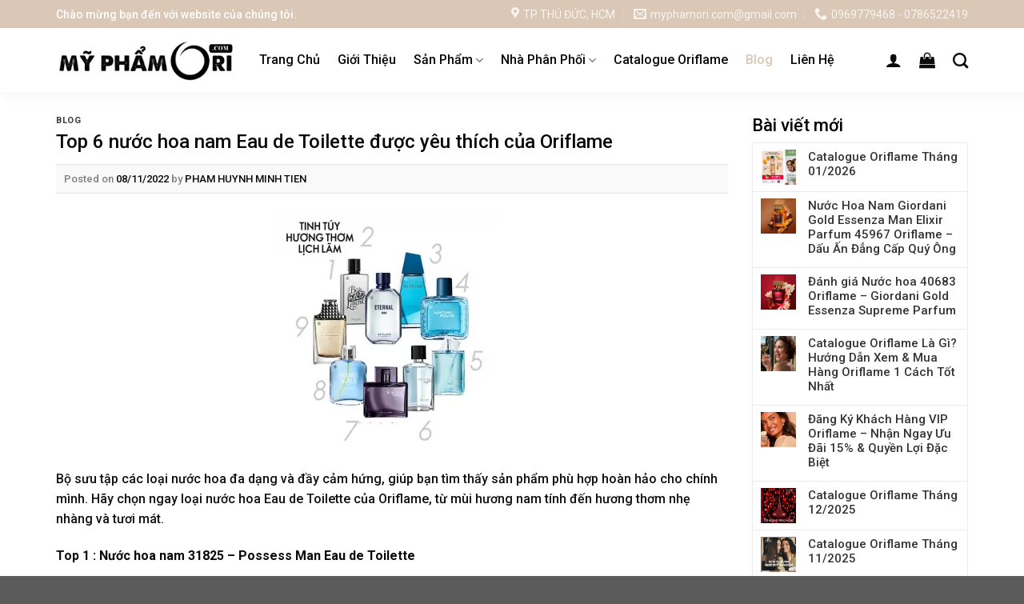

--- FILE ---
content_type: text/html; charset=UTF-8
request_url: https://myphamori.com/top-6-nuoc-hoa-nam-eau-de-toilette-duoc-yeu-thich-cua-oriflame/
body_size: 38188
content:
<!DOCTYPE html>
<!--[if IE 9 ]> <html lang="vi" prefix="og: https://ogp.me/ns#" class="ie9 loading-site no-js"> <![endif]-->
<!--[if IE 8 ]> <html lang="vi" prefix="og: https://ogp.me/ns#" class="ie8 loading-site no-js"> <![endif]-->
<!--[if (gte IE 9)|!(IE)]><!--><html lang="vi" prefix="og: https://ogp.me/ns#" class="loading-site no-js"> <!--<![endif]-->
<head>
	<meta charset="UTF-8" />
	<link rel="profile" href="http://gmpg.org/xfn/11" />
	<link rel="pingback" href="https://myphamori.com/xmlrpc.php" />

	<script>(function(html){html.className = html.className.replace(/\bno-js\b/,'js')})(document.documentElement);</script>
	<style>img:is([sizes="auto" i], [sizes^="auto," i]) { contain-intrinsic-size: 3000px 1500px }</style>
	<meta name="viewport" content="width=device-width, initial-scale=1, maximum-scale=1" />
<!-- Tối ưu hóa công cụ tìm kiếm bởi Rank Math - https://rankmath.com/ -->
<title>Top 6 nước hoa nam Eau de Toilette được yêu thích của Oriflame - MỸ PHẨM ORIFLAME</title>
<meta name="description" content="Bộ sưu tập các loại nước hoa đa dạng và đầy cảm hứng, giúp bạn tìm thấy sản phẩm phù hợp hoàn hảo cho chính mình. Hãy chọn ngay loại nước hoa Eau de Toilette"/>
<meta name="robots" content="noindex, nofollow"/>
<meta property="og:locale" content="vi_VN" />
<meta property="og:type" content="article" />
<meta property="og:title" content="Top 6 nước hoa nam Eau de Toilette được yêu thích của Oriflame - MỸ PHẨM ORIFLAME" />
<meta property="og:description" content="Bộ sưu tập các loại nước hoa đa dạng và đầy cảm hứng, giúp bạn tìm thấy sản phẩm phù hợp hoàn hảo cho chính mình. Hãy chọn ngay loại nước hoa Eau de Toilette" />
<meta property="og:url" content="https://myphamori.com/top-6-nuoc-hoa-nam-eau-de-toilette-duoc-yeu-thich-cua-oriflame/" />
<meta property="og:site_name" content="MỸ PHẨM ORIFLAME" />
<meta property="article:tag" content="Be The Wild Legend Eau de Toilette" />
<meta property="article:tag" content="Eclat Homme Eau de Toilette" />
<meta property="article:tag" content="Mister Giordani Aqua Eau de Toilette" />
<meta property="article:tag" content="Mister Giordani Eau de Toilette" />
<meta property="article:tag" content="mỹ phẩm oriflame đa cấp" />
<meta property="article:tag" content="myphamori.com" />
<meta property="article:tag" content="nước hoa eau de toilette yêu thích của oriflame" />
<meta property="article:tag" content="Nước hoa nam 31825 – Possess Man Eau de Toilette" />
<meta property="article:tag" content="Nước hoa nam 33654 – Mister Giordani Eau de Toilette" />
<meta property="article:tag" content="Nước hoa nam 34471 – Be The Wild Legend Eau de Toilette" />
<meta property="article:tag" content="Nước hoa nam 35531 – So Fever Together Him Eau de Toilette" />
<meta property="article:tag" content="Nước hoa nam 42837 – Mister Giordani Aqua Eau de Toilette" />
<meta property="article:tag" content="Nước hoa nam 42864 – Eclat Homme Eau de Toilette" />
<meta property="article:tag" content="nước hoa nam oriflame" />
<meta property="article:tag" content="nước hoa nam oriflame bán chạy nhất" />
<meta property="article:tag" content="nước hoa nam oriflame khuyến mãi" />
<meta property="article:tag" content="nước hoa nam oriflame loại nào thơm lâu" />
<meta property="article:tag" content="nước hoa nam oriflame nào thơm" />
<meta property="article:tag" content="nước hoa nam oriflame thủ đức" />
<meta property="article:tag" content="oriflame đa cấp chân chính" />
<meta property="article:tag" content="oriflame thủ đức" />
<meta property="article:tag" content="Possess Man Eau de Toilette" />
<meta property="article:tag" content="So Fever Together Him Eau de Toilette" />
<meta property="article:tag" content="Top 6 nước hoa nam Eau de Toilette được yêu thích của Oriflame" />
<meta property="article:section" content="Blog" />
<meta property="og:updated_time" content="2022-11-08T11:49:11+07:00" />
<meta property="og:image" content="https://myphamori.com/wp-content/uploads/2019/10/nước-hoa-nam-oriflame-giá-rẻ.webp" />
<meta property="og:image:secure_url" content="https://myphamori.com/wp-content/uploads/2019/10/nước-hoa-nam-oriflame-giá-rẻ.webp" />
<meta property="og:image:width" content="500" />
<meta property="og:image:height" content="500" />
<meta property="og:image:alt" content="Top 6 nước hoa nam Eau de Toilette được yêu thích của Oriflame" />
<meta property="og:image:type" content="image/webp" />
<meta property="article:published_time" content="2022-11-08T11:11:25+07:00" />
<meta property="article:modified_time" content="2022-11-08T11:49:11+07:00" />
<meta name="twitter:card" content="summary_large_image" />
<meta name="twitter:title" content="Top 6 nước hoa nam Eau de Toilette được yêu thích của Oriflame - MỸ PHẨM ORIFLAME" />
<meta name="twitter:description" content="Bộ sưu tập các loại nước hoa đa dạng và đầy cảm hứng, giúp bạn tìm thấy sản phẩm phù hợp hoàn hảo cho chính mình. Hãy chọn ngay loại nước hoa Eau de Toilette" />
<meta name="twitter:image" content="https://myphamori.com/wp-content/uploads/2019/10/nước-hoa-nam-oriflame-giá-rẻ.webp" />
<meta name="twitter:label1" content="Được viết bởi" />
<meta name="twitter:data1" content="PHAM HUYNH MINH TIEN" />
<meta name="twitter:label2" content="Thời gian để đọc" />
<meta name="twitter:data2" content="2 phút" />
<script type="application/ld+json" class="rank-math-schema">{"@context":"https://schema.org","@graph":[{"@type":"Organization","@id":"https://myphamori.com/#organization","name":"M\u1ef8 PH\u1ea8M ORIFLAME"},{"@type":"WebSite","@id":"https://myphamori.com/#website","url":"https://myphamori.com","name":"M\u1ef8 PH\u1ea8M ORIFLAME","publisher":{"@id":"https://myphamori.com/#organization"},"inLanguage":"vi"},{"@type":"ImageObject","@id":"https://myphamori.com/wp-content/uploads/2019/10/nu\u031bo\u031b\u0301c-hoa-nam-oriflame-gia\u0301-re\u0309.webp","url":"https://myphamori.com/wp-content/uploads/2019/10/nu\u031bo\u031b\u0301c-hoa-nam-oriflame-gia\u0301-re\u0309.webp","width":"500","height":"500","inLanguage":"vi"},{"@type":"WebPage","@id":"https://myphamori.com/top-6-nuoc-hoa-nam-eau-de-toilette-duoc-yeu-thich-cua-oriflame/#webpage","url":"https://myphamori.com/top-6-nuoc-hoa-nam-eau-de-toilette-duoc-yeu-thich-cua-oriflame/","name":"Top 6 n\u01b0\u1edbc hoa nam Eau de Toilette \u0111\u01b0\u1ee3c y\u00eau th\u00edch c\u1ee7a Oriflame - M\u1ef8 PH\u1ea8M ORIFLAME","datePublished":"2022-11-08T11:11:25+07:00","dateModified":"2022-11-08T11:49:11+07:00","isPartOf":{"@id":"https://myphamori.com/#website"},"primaryImageOfPage":{"@id":"https://myphamori.com/wp-content/uploads/2019/10/nu\u031bo\u031b\u0301c-hoa-nam-oriflame-gia\u0301-re\u0309.webp"},"inLanguage":"vi"},{"@type":"Person","@id":"https://myphamori.com/author/w2steam/","name":"PHAM HUYNH MINH TIEN","url":"https://myphamori.com/author/w2steam/","image":{"@type":"ImageObject","@id":"https://secure.gravatar.com/avatar/c7a7364682af55412ed3719ec013016969a44c0b514aa7932a5f07cac2b33e55?s=96&amp;d=mm&amp;r=g","url":"https://secure.gravatar.com/avatar/c7a7364682af55412ed3719ec013016969a44c0b514aa7932a5f07cac2b33e55?s=96&amp;d=mm&amp;r=g","caption":"PHAM HUYNH MINH TIEN","inLanguage":"vi"},"worksFor":{"@id":"https://myphamori.com/#organization"}},{"@type":"BlogPosting","headline":"Top 6 n\u01b0\u1edbc hoa nam Eau de Toilette \u0111\u01b0\u1ee3c y\u00eau th\u00edch c\u1ee7a Oriflame - M\u1ef8 PH\u1ea8M ORIFLAME","datePublished":"2022-11-08T11:11:25+07:00","dateModified":"2022-11-08T11:49:11+07:00","articleSection":"Blog","author":{"@id":"https://myphamori.com/author/w2steam/","name":"PHAM HUYNH MINH TIEN"},"publisher":{"@id":"https://myphamori.com/#organization"},"description":"B\u1ed9 s\u01b0u t\u1eadp c\u00e1c lo\u1ea1i n\u01b0\u1edbc hoa \u0111a d\u1ea1ng v\u00e0 \u0111\u1ea7y c\u1ea3m h\u1ee9ng, gi\u00fap b\u1ea1n t\u00ecm th\u1ea5y s\u1ea3n ph\u1ea9m ph\u00f9 h\u1ee3p ho\u00e0n h\u1ea3o cho ch\u00ednh m\u00ecnh. H\u00e3y ch\u1ecdn ngay lo\u1ea1i n\u01b0\u1edbc hoa Eau de Toilette","name":"Top 6 n\u01b0\u1edbc hoa nam Eau de Toilette \u0111\u01b0\u1ee3c y\u00eau th\u00edch c\u1ee7a Oriflame - M\u1ef8 PH\u1ea8M ORIFLAME","@id":"https://myphamori.com/top-6-nuoc-hoa-nam-eau-de-toilette-duoc-yeu-thich-cua-oriflame/#richSnippet","isPartOf":{"@id":"https://myphamori.com/top-6-nuoc-hoa-nam-eau-de-toilette-duoc-yeu-thich-cua-oriflame/#webpage"},"image":{"@id":"https://myphamori.com/wp-content/uploads/2019/10/nu\u031bo\u031b\u0301c-hoa-nam-oriflame-gia\u0301-re\u0309.webp"},"inLanguage":"vi","mainEntityOfPage":{"@id":"https://myphamori.com/top-6-nuoc-hoa-nam-eau-de-toilette-duoc-yeu-thich-cua-oriflame/#webpage"}}]}</script>
<!-- /Plugin SEO WordPress Rank Math -->

<link rel='dns-prefetch' href='//fonts.googleapis.com' />
<link rel="alternate" type="application/rss+xml" title="Dòng thông tin MỸ PHẨM ORIFLAME &raquo;" href="https://myphamori.com/feed/" />
<link rel="alternate" type="application/rss+xml" title="MỸ PHẨM ORIFLAME &raquo; Dòng bình luận" href="https://myphamori.com/comments/feed/" />
<link rel="alternate" type="application/rss+xml" title="MỸ PHẨM ORIFLAME &raquo; Top 6 nước hoa nam Eau de Toilette được yêu thích của Oriflame Dòng bình luận" href="https://myphamori.com/top-6-nuoc-hoa-nam-eau-de-toilette-duoc-yeu-thich-cua-oriflame/feed/" />
<link rel='stylesheet' id='dashicons-css' href='https://myphamori.com/wp-includes/css/dashicons.min.css?ver=6.8.3' type='text/css' media='all' />
<style id='dashicons-inline-css' type='text/css'>
[data-font="Dashicons"]:before {font-family: 'Dashicons' !important;content: attr(data-icon) !important;speak: none !important;font-weight: normal !important;font-variant: normal !important;text-transform: none !important;line-height: 1 !important;font-style: normal !important;-webkit-font-smoothing: antialiased !important;-moz-osx-font-smoothing: grayscale !important;}
</style>
<link rel='stylesheet' id='menu-icons-extra-css' href='https://myphamori.com/wp-content/plugins/ot-flatsome-vertical-menu/libs/menu-icons/css/extra.min.css?ver=0.12.2' type='text/css' media='all' />
<style id='classic-theme-styles-inline-css' type='text/css'>
/*! This file is auto-generated */
.wp-block-button__link{color:#fff;background-color:#32373c;border-radius:9999px;box-shadow:none;text-decoration:none;padding:calc(.667em + 2px) calc(1.333em + 2px);font-size:1.125em}.wp-block-file__button{background:#32373c;color:#fff;text-decoration:none}
</style>
<style id='global-styles-inline-css' type='text/css'>
:root{--wp--preset--aspect-ratio--square: 1;--wp--preset--aspect-ratio--4-3: 4/3;--wp--preset--aspect-ratio--3-4: 3/4;--wp--preset--aspect-ratio--3-2: 3/2;--wp--preset--aspect-ratio--2-3: 2/3;--wp--preset--aspect-ratio--16-9: 16/9;--wp--preset--aspect-ratio--9-16: 9/16;--wp--preset--color--black: #000000;--wp--preset--color--cyan-bluish-gray: #abb8c3;--wp--preset--color--white: #ffffff;--wp--preset--color--pale-pink: #f78da7;--wp--preset--color--vivid-red: #cf2e2e;--wp--preset--color--luminous-vivid-orange: #ff6900;--wp--preset--color--luminous-vivid-amber: #fcb900;--wp--preset--color--light-green-cyan: #7bdcb5;--wp--preset--color--vivid-green-cyan: #00d084;--wp--preset--color--pale-cyan-blue: #8ed1fc;--wp--preset--color--vivid-cyan-blue: #0693e3;--wp--preset--color--vivid-purple: #9b51e0;--wp--preset--gradient--vivid-cyan-blue-to-vivid-purple: linear-gradient(135deg,rgba(6,147,227,1) 0%,rgb(155,81,224) 100%);--wp--preset--gradient--light-green-cyan-to-vivid-green-cyan: linear-gradient(135deg,rgb(122,220,180) 0%,rgb(0,208,130) 100%);--wp--preset--gradient--luminous-vivid-amber-to-luminous-vivid-orange: linear-gradient(135deg,rgba(252,185,0,1) 0%,rgba(255,105,0,1) 100%);--wp--preset--gradient--luminous-vivid-orange-to-vivid-red: linear-gradient(135deg,rgba(255,105,0,1) 0%,rgb(207,46,46) 100%);--wp--preset--gradient--very-light-gray-to-cyan-bluish-gray: linear-gradient(135deg,rgb(238,238,238) 0%,rgb(169,184,195) 100%);--wp--preset--gradient--cool-to-warm-spectrum: linear-gradient(135deg,rgb(74,234,220) 0%,rgb(151,120,209) 20%,rgb(207,42,186) 40%,rgb(238,44,130) 60%,rgb(251,105,98) 80%,rgb(254,248,76) 100%);--wp--preset--gradient--blush-light-purple: linear-gradient(135deg,rgb(255,206,236) 0%,rgb(152,150,240) 100%);--wp--preset--gradient--blush-bordeaux: linear-gradient(135deg,rgb(254,205,165) 0%,rgb(254,45,45) 50%,rgb(107,0,62) 100%);--wp--preset--gradient--luminous-dusk: linear-gradient(135deg,rgb(255,203,112) 0%,rgb(199,81,192) 50%,rgb(65,88,208) 100%);--wp--preset--gradient--pale-ocean: linear-gradient(135deg,rgb(255,245,203) 0%,rgb(182,227,212) 50%,rgb(51,167,181) 100%);--wp--preset--gradient--electric-grass: linear-gradient(135deg,rgb(202,248,128) 0%,rgb(113,206,126) 100%);--wp--preset--gradient--midnight: linear-gradient(135deg,rgb(2,3,129) 0%,rgb(40,116,252) 100%);--wp--preset--font-size--small: 13px;--wp--preset--font-size--medium: 20px;--wp--preset--font-size--large: 36px;--wp--preset--font-size--x-large: 42px;--wp--preset--spacing--20: 0.44rem;--wp--preset--spacing--30: 0.67rem;--wp--preset--spacing--40: 1rem;--wp--preset--spacing--50: 1.5rem;--wp--preset--spacing--60: 2.25rem;--wp--preset--spacing--70: 3.38rem;--wp--preset--spacing--80: 5.06rem;--wp--preset--shadow--natural: 6px 6px 9px rgba(0, 0, 0, 0.2);--wp--preset--shadow--deep: 12px 12px 50px rgba(0, 0, 0, 0.4);--wp--preset--shadow--sharp: 6px 6px 0px rgba(0, 0, 0, 0.2);--wp--preset--shadow--outlined: 6px 6px 0px -3px rgba(255, 255, 255, 1), 6px 6px rgba(0, 0, 0, 1);--wp--preset--shadow--crisp: 6px 6px 0px rgba(0, 0, 0, 1);}:where(.is-layout-flex){gap: 0.5em;}:where(.is-layout-grid){gap: 0.5em;}body .is-layout-flex{display: flex;}.is-layout-flex{flex-wrap: wrap;align-items: center;}.is-layout-flex > :is(*, div){margin: 0;}body .is-layout-grid{display: grid;}.is-layout-grid > :is(*, div){margin: 0;}:where(.wp-block-columns.is-layout-flex){gap: 2em;}:where(.wp-block-columns.is-layout-grid){gap: 2em;}:where(.wp-block-post-template.is-layout-flex){gap: 1.25em;}:where(.wp-block-post-template.is-layout-grid){gap: 1.25em;}.has-black-color{color: var(--wp--preset--color--black) !important;}.has-cyan-bluish-gray-color{color: var(--wp--preset--color--cyan-bluish-gray) !important;}.has-white-color{color: var(--wp--preset--color--white) !important;}.has-pale-pink-color{color: var(--wp--preset--color--pale-pink) !important;}.has-vivid-red-color{color: var(--wp--preset--color--vivid-red) !important;}.has-luminous-vivid-orange-color{color: var(--wp--preset--color--luminous-vivid-orange) !important;}.has-luminous-vivid-amber-color{color: var(--wp--preset--color--luminous-vivid-amber) !important;}.has-light-green-cyan-color{color: var(--wp--preset--color--light-green-cyan) !important;}.has-vivid-green-cyan-color{color: var(--wp--preset--color--vivid-green-cyan) !important;}.has-pale-cyan-blue-color{color: var(--wp--preset--color--pale-cyan-blue) !important;}.has-vivid-cyan-blue-color{color: var(--wp--preset--color--vivid-cyan-blue) !important;}.has-vivid-purple-color{color: var(--wp--preset--color--vivid-purple) !important;}.has-black-background-color{background-color: var(--wp--preset--color--black) !important;}.has-cyan-bluish-gray-background-color{background-color: var(--wp--preset--color--cyan-bluish-gray) !important;}.has-white-background-color{background-color: var(--wp--preset--color--white) !important;}.has-pale-pink-background-color{background-color: var(--wp--preset--color--pale-pink) !important;}.has-vivid-red-background-color{background-color: var(--wp--preset--color--vivid-red) !important;}.has-luminous-vivid-orange-background-color{background-color: var(--wp--preset--color--luminous-vivid-orange) !important;}.has-luminous-vivid-amber-background-color{background-color: var(--wp--preset--color--luminous-vivid-amber) !important;}.has-light-green-cyan-background-color{background-color: var(--wp--preset--color--light-green-cyan) !important;}.has-vivid-green-cyan-background-color{background-color: var(--wp--preset--color--vivid-green-cyan) !important;}.has-pale-cyan-blue-background-color{background-color: var(--wp--preset--color--pale-cyan-blue) !important;}.has-vivid-cyan-blue-background-color{background-color: var(--wp--preset--color--vivid-cyan-blue) !important;}.has-vivid-purple-background-color{background-color: var(--wp--preset--color--vivid-purple) !important;}.has-black-border-color{border-color: var(--wp--preset--color--black) !important;}.has-cyan-bluish-gray-border-color{border-color: var(--wp--preset--color--cyan-bluish-gray) !important;}.has-white-border-color{border-color: var(--wp--preset--color--white) !important;}.has-pale-pink-border-color{border-color: var(--wp--preset--color--pale-pink) !important;}.has-vivid-red-border-color{border-color: var(--wp--preset--color--vivid-red) !important;}.has-luminous-vivid-orange-border-color{border-color: var(--wp--preset--color--luminous-vivid-orange) !important;}.has-luminous-vivid-amber-border-color{border-color: var(--wp--preset--color--luminous-vivid-amber) !important;}.has-light-green-cyan-border-color{border-color: var(--wp--preset--color--light-green-cyan) !important;}.has-vivid-green-cyan-border-color{border-color: var(--wp--preset--color--vivid-green-cyan) !important;}.has-pale-cyan-blue-border-color{border-color: var(--wp--preset--color--pale-cyan-blue) !important;}.has-vivid-cyan-blue-border-color{border-color: var(--wp--preset--color--vivid-cyan-blue) !important;}.has-vivid-purple-border-color{border-color: var(--wp--preset--color--vivid-purple) !important;}.has-vivid-cyan-blue-to-vivid-purple-gradient-background{background: var(--wp--preset--gradient--vivid-cyan-blue-to-vivid-purple) !important;}.has-light-green-cyan-to-vivid-green-cyan-gradient-background{background: var(--wp--preset--gradient--light-green-cyan-to-vivid-green-cyan) !important;}.has-luminous-vivid-amber-to-luminous-vivid-orange-gradient-background{background: var(--wp--preset--gradient--luminous-vivid-amber-to-luminous-vivid-orange) !important;}.has-luminous-vivid-orange-to-vivid-red-gradient-background{background: var(--wp--preset--gradient--luminous-vivid-orange-to-vivid-red) !important;}.has-very-light-gray-to-cyan-bluish-gray-gradient-background{background: var(--wp--preset--gradient--very-light-gray-to-cyan-bluish-gray) !important;}.has-cool-to-warm-spectrum-gradient-background{background: var(--wp--preset--gradient--cool-to-warm-spectrum) !important;}.has-blush-light-purple-gradient-background{background: var(--wp--preset--gradient--blush-light-purple) !important;}.has-blush-bordeaux-gradient-background{background: var(--wp--preset--gradient--blush-bordeaux) !important;}.has-luminous-dusk-gradient-background{background: var(--wp--preset--gradient--luminous-dusk) !important;}.has-pale-ocean-gradient-background{background: var(--wp--preset--gradient--pale-ocean) !important;}.has-electric-grass-gradient-background{background: var(--wp--preset--gradient--electric-grass) !important;}.has-midnight-gradient-background{background: var(--wp--preset--gradient--midnight) !important;}.has-small-font-size{font-size: var(--wp--preset--font-size--small) !important;}.has-medium-font-size{font-size: var(--wp--preset--font-size--medium) !important;}.has-large-font-size{font-size: var(--wp--preset--font-size--large) !important;}.has-x-large-font-size{font-size: var(--wp--preset--font-size--x-large) !important;}
:where(.wp-block-post-template.is-layout-flex){gap: 1.25em;}:where(.wp-block-post-template.is-layout-grid){gap: 1.25em;}
:where(.wp-block-columns.is-layout-flex){gap: 2em;}:where(.wp-block-columns.is-layout-grid){gap: 2em;}
:root :where(.wp-block-pullquote){font-size: 1.5em;line-height: 1.6;}
</style>
<link rel='stylesheet' id='contact-form-7-css' href='https://myphamori.com/wp-content/plugins/contact-form-7/includes/css/styles.css?ver=5.9.8' type='text/css' media='all' />
<link rel='stylesheet' id='devvn-quickbuy-style-css' href='https://myphamori.com/wp-content/plugins/devvn-quick-buy/css/devvn-quick-buy.css?ver=2.1.3' type='text/css' media='all' />
<link rel='stylesheet' id='ot-vertical-menu-css-css' href='https://myphamori.com/wp-content/plugins/ot-flatsome-vertical-menu/assets/css/style.css?ver=1.2.3' type='text/css' media='all' />
<style id='woocommerce-inline-inline-css' type='text/css'>
.woocommerce form .form-row .required { visibility: visible; }
</style>
<link rel='stylesheet' id='ez-toc-css' href='https://myphamori.com/wp-content/plugins/easy-table-of-contents/assets/css/screen.min.css?ver=2.0.78' type='text/css' media='all' />
<style id='ez-toc-inline-css' type='text/css'>
div#ez-toc-container .ez-toc-title {font-size: 120%;}div#ez-toc-container .ez-toc-title {font-weight: 500;}div#ez-toc-container ul li , div#ez-toc-container ul li a {font-size: 95%;}div#ez-toc-container ul li , div#ez-toc-container ul li a {font-weight: 500;}div#ez-toc-container nav ul ul li {font-size: 90%;}.ez-toc-box-title {font-weight: bold; margin-bottom: 10px; text-align: center; text-transform: uppercase; letter-spacing: 1px; color: #666; padding-bottom: 5px;position:absolute;top:-4%;left:5%;background-color: inherit;transition: top 0.3s ease;}.ez-toc-box-title.toc-closed {top:-25%;}
.ez-toc-container-direction {direction: ltr;}.ez-toc-counter ul{counter-reset: item ;}.ez-toc-counter nav ul li a::before {content: counters(item, '.', decimal) '. ';display: inline-block;counter-increment: item;flex-grow: 0;flex-shrink: 0;margin-right: .2em; float: left; }.ez-toc-widget-direction {direction: ltr;}.ez-toc-widget-container ul{counter-reset: item ;}.ez-toc-widget-container nav ul li a::before {content: counters(item, '.', decimal) '. ';display: inline-block;counter-increment: item;flex-grow: 0;flex-shrink: 0;margin-right: .2em; float: left; }
</style>
<link rel='stylesheet' id='brands-styles-css' href='https://myphamori.com/wp-content/plugins/woocommerce/assets/css/brands.css?ver=10.3.7' type='text/css' media='all' />
<link rel='stylesheet' id='flatsome-icons-css' href='https://myphamori.com/wp-content/themes/flatsome/assets/css/fl-icons.css?ver=3.12' type='text/css' media='all' />
<link rel='stylesheet' id='flatsome-main-css' href='https://myphamori.com/wp-content/themes/flatsome/assets/css/flatsome.css?ver=3.13.3' type='text/css' media='all' />
<link rel='stylesheet' id='flatsome-shop-css' href='https://myphamori.com/wp-content/themes/flatsome/assets/css/flatsome-shop.css?ver=3.13.3' type='text/css' media='all' />
<link rel='stylesheet' id='flatsome-style-css' href='https://myphamori.com/wp-content/themes/flatsome-child/style.css?ver=3.11.3' type='text/css' media='all' />
<link rel='stylesheet' id='flatsome-googlefonts-css' href='//fonts.googleapis.com/css?family=Roboto%3Aregular%2C700%2C500%7CLato%3Aregular%2C700%7CDancing+Script%3Aregular%2C400&#038;display=swap&#038;ver=3.9' type='text/css' media='all' />
<script type="text/template" id="tmpl-variation-template">
	<div class="woocommerce-variation-description">{{{ data.variation.variation_description }}}</div>
	<div class="woocommerce-variation-price">{{{ data.variation.price_html }}}</div>
	<div class="woocommerce-variation-availability">{{{ data.variation.availability_html }}}</div>
</script>
<script type="text/template" id="tmpl-unavailable-variation-template">
	<p role="alert">Rất tiếc, sản phẩm này hiện không tồn tại. Hãy chọn một phương thức kết hợp khác.</p>
</script>
<script type="text/javascript" src="https://myphamori.com/wp-includes/js/jquery/jquery.min.js?ver=3.7.1" id="jquery-core-js"></script>
<script type="text/javascript" src="https://myphamori.com/wp-includes/js/jquery/jquery-migrate.min.js?ver=3.4.1" id="jquery-migrate-js"></script>
<script type="text/javascript" src="https://myphamori.com/wp-includes/js/underscore.min.js?ver=1.13.7" id="underscore-js"></script>
<script type="text/javascript" id="wp-util-js-extra">
/* <![CDATA[ */
var _wpUtilSettings = {"ajax":{"url":"\/wp-admin\/admin-ajax.php"}};
/* ]]> */
</script>
<script type="text/javascript" src="https://myphamori.com/wp-includes/js/wp-util.min.js?ver=6.8.3" id="wp-util-js"></script>
<script type="text/javascript" src="https://myphamori.com/wp-content/plugins/woocommerce/assets/js/jquery-blockui/jquery.blockUI.min.js?ver=2.7.0-wc.10.3.7" id="wc-jquery-blockui-js" data-wp-strategy="defer"></script>
<script type="text/javascript" id="wc-add-to-cart-js-extra">
/* <![CDATA[ */
var wc_add_to_cart_params = {"ajax_url":"\/wp-admin\/admin-ajax.php","wc_ajax_url":"\/?wc-ajax=%%endpoint%%","i18n_view_cart":"Xem gi\u1ecf h\u00e0ng","cart_url":"https:\/\/myphamori.com\/gio-hang\/","is_cart":"","cart_redirect_after_add":"no"};
/* ]]> */
</script>
<script type="text/javascript" src="https://myphamori.com/wp-content/plugins/woocommerce/assets/js/frontend/add-to-cart.min.js?ver=10.3.7" id="wc-add-to-cart-js" defer="defer" data-wp-strategy="defer"></script>
<script type="text/javascript" src="https://myphamori.com/wp-content/plugins/woocommerce/assets/js/js-cookie/js.cookie.min.js?ver=2.1.4-wc.10.3.7" id="wc-js-cookie-js" defer="defer" data-wp-strategy="defer"></script>
<script type="text/javascript" id="woocommerce-js-extra">
/* <![CDATA[ */
var woocommerce_params = {"ajax_url":"\/wp-admin\/admin-ajax.php","wc_ajax_url":"\/?wc-ajax=%%endpoint%%","i18n_password_show":"Hi\u1ec3n th\u1ecb m\u1eadt kh\u1ea9u","i18n_password_hide":"\u1ea8n m\u1eadt kh\u1ea9u"};
/* ]]> */
</script>
<script type="text/javascript" src="https://myphamori.com/wp-content/plugins/woocommerce/assets/js/frontend/woocommerce.min.js?ver=10.3.7" id="woocommerce-js" defer="defer" data-wp-strategy="defer"></script>
<link rel="https://api.w.org/" href="https://myphamori.com/wp-json/" /><link rel="alternate" title="JSON" type="application/json" href="https://myphamori.com/wp-json/wp/v2/posts/2252" /><link rel="EditURI" type="application/rsd+xml" title="RSD" href="https://myphamori.com/xmlrpc.php?rsd" />
<meta name="generator" content="WordPress 6.8.3" />
<link rel='shortlink' href='https://myphamori.com/?p=2252' />
<link rel="alternate" title="oNhúng (JSON)" type="application/json+oembed" href="https://myphamori.com/wp-json/oembed/1.0/embed?url=https%3A%2F%2Fmyphamori.com%2Ftop-6-nuoc-hoa-nam-eau-de-toilette-duoc-yeu-thich-cua-oriflame%2F" />
<link rel="alternate" title="oNhúng (XML)" type="text/xml+oembed" href="https://myphamori.com/wp-json/oembed/1.0/embed?url=https%3A%2F%2Fmyphamori.com%2Ftop-6-nuoc-hoa-nam-eau-de-toilette-duoc-yeu-thich-cua-oriflame%2F&#038;format=xml" />
<!-- Analytics by WP Statistics - https://wp-statistics.com -->
<style>.bg{opacity: 0; transition: opacity 1s; -webkit-transition: opacity 1s;} .bg-loaded{opacity: 1;}</style><!--[if IE]><link rel="stylesheet" type="text/css" href="https://myphamori.com/wp-content/themes/flatsome/assets/css/ie-fallback.css"><script src="//cdnjs.cloudflare.com/ajax/libs/html5shiv/3.6.1/html5shiv.js"></script><script>var head = document.getElementsByTagName('head')[0],style = document.createElement('style');style.type = 'text/css';style.styleSheet.cssText = ':before,:after{content:none !important';head.appendChild(style);setTimeout(function(){head.removeChild(style);}, 0);</script><script src="https://myphamori.com/wp-content/themes/flatsome/assets/libs/ie-flexibility.js"></script><![endif]--><!-- Google Tag Manager -->
<script>(function(w,d,s,l,i){w[l]=w[l]||[];w[l].push({'gtm.start':
new Date().getTime(),event:'gtm.js'});var f=d.getElementsByTagName(s)[0],
j=d.createElement(s),dl=l!='dataLayer'?'&l='+l:'';j.async=true;j.src=
'https://www.googletagmanager.com/gtm.js?id='+i+dl;f.parentNode.insertBefore(j,f);
})(window,document,'script','dataLayer','GTM-KM5RQBD');</script>
<!-- End Google Tag Manager -->


<!--  Google Adsense -->
<script async src="https://pagead2.googlesyndication.com/pagead/js/adsbygoogle.js?client=ca-pub-5818164910985181"
     crossorigin="anonymous"></script>
<!-- End Google Adsense -->	<noscript><style>.woocommerce-product-gallery{ opacity: 1 !important; }</style></noscript>
	<link rel="icon" href="https://myphamori.com/wp-content/uploads/2022/09/cropped-favicon-my-pham-oriflame-32x32.png" sizes="32x32" />
<link rel="icon" href="https://myphamori.com/wp-content/uploads/2022/09/cropped-favicon-my-pham-oriflame-192x192.png" sizes="192x192" />
<link rel="apple-touch-icon" href="https://myphamori.com/wp-content/uploads/2022/09/cropped-favicon-my-pham-oriflame-180x180.png" />
<meta name="msapplication-TileImage" content="https://myphamori.com/wp-content/uploads/2022/09/cropped-favicon-my-pham-oriflame-270x270.png" />
<style id="custom-css" type="text/css">:root {--primary-color: #0a0a0a;}.full-width .ubermenu-nav, .container, .row{max-width: 1170px}.row.row-collapse{max-width: 1140px}.row.row-small{max-width: 1162.5px}.row.row-large{max-width: 1200px}.header-main{height: 80px}#logo img{max-height: 80px}#logo{width:224px;}.header-bottom{min-height: 10px}.header-top{min-height: 35px}.transparent .header-main{height: 30px}.transparent #logo img{max-height: 30px}.has-transparent + .page-title:first-of-type,.has-transparent + #main > .page-title,.has-transparent + #main > div > .page-title,.has-transparent + #main .page-header-wrapper:first-of-type .page-title{padding-top: 60px;}.header.show-on-scroll,.stuck .header-main{height:70px!important}.stuck #logo img{max-height: 70px!important}.header-bg-color, .header-wrapper {background-color: rgba(255,255,255,0.9)}.header-bottom {background-color: #f1f1f1}.header-main .nav > li > a{line-height: 16px }@media (max-width: 549px) {.header-main{height: 70px}#logo img{max-height: 70px}}.nav-dropdown{font-size:100%}.header-top{background-color:#dac7b6!important;}/* Color */.accordion-title.active, .has-icon-bg .icon .icon-inner,.logo a, .primary.is-underline, .primary.is-link, .badge-outline .badge-inner, .nav-outline > li.active> a,.nav-outline >li.active > a, .cart-icon strong,[data-color='primary'], .is-outline.primary{color: #0a0a0a;}/* Color !important */[data-text-color="primary"]{color: #0a0a0a!important;}/* Background Color */[data-text-bg="primary"]{background-color: #0a0a0a;}/* Background */.scroll-to-bullets a,.featured-title, .label-new.menu-item > a:after, .nav-pagination > li > .current,.nav-pagination > li > span:hover,.nav-pagination > li > a:hover,.has-hover:hover .badge-outline .badge-inner,button[type="submit"], .button.wc-forward:not(.checkout):not(.checkout-button), .button.submit-button, .button.primary:not(.is-outline),.featured-table .title,.is-outline:hover, .has-icon:hover .icon-label,.nav-dropdown-bold .nav-column li > a:hover, .nav-dropdown.nav-dropdown-bold > li > a:hover, .nav-dropdown-bold.dark .nav-column li > a:hover, .nav-dropdown.nav-dropdown-bold.dark > li > a:hover, .is-outline:hover, .tagcloud a:hover,.grid-tools a, input[type='submit']:not(.is-form), .box-badge:hover .box-text, input.button.alt,.nav-box > li > a:hover,.nav-box > li.active > a,.nav-pills > li.active > a ,.current-dropdown .cart-icon strong, .cart-icon:hover strong, .nav-line-bottom > li > a:before, .nav-line-grow > li > a:before, .nav-line > li > a:before,.banner, .header-top, .slider-nav-circle .flickity-prev-next-button:hover svg, .slider-nav-circle .flickity-prev-next-button:hover .arrow, .primary.is-outline:hover, .button.primary:not(.is-outline), input[type='submit'].primary, input[type='submit'].primary, input[type='reset'].button, input[type='button'].primary, .badge-inner{background-color: #0a0a0a;}/* Border */.nav-vertical.nav-tabs > li.active > a,.scroll-to-bullets a.active,.nav-pagination > li > .current,.nav-pagination > li > span:hover,.nav-pagination > li > a:hover,.has-hover:hover .badge-outline .badge-inner,.accordion-title.active,.featured-table,.is-outline:hover, .tagcloud a:hover,blockquote, .has-border, .cart-icon strong:after,.cart-icon strong,.blockUI:before, .processing:before,.loading-spin, .slider-nav-circle .flickity-prev-next-button:hover svg, .slider-nav-circle .flickity-prev-next-button:hover .arrow, .primary.is-outline:hover{border-color: #0a0a0a}.nav-tabs > li.active > a{border-top-color: #0a0a0a}.widget_shopping_cart_content .blockUI.blockOverlay:before { border-left-color: #0a0a0a }.woocommerce-checkout-review-order .blockUI.blockOverlay:before { border-left-color: #0a0a0a }/* Fill */.slider .flickity-prev-next-button:hover svg,.slider .flickity-prev-next-button:hover .arrow{fill: #0a0a0a;}/* Background Color */[data-icon-label]:after, .secondary.is-underline:hover,.secondary.is-outline:hover,.icon-label,.button.secondary:not(.is-outline),.button.alt:not(.is-outline), .badge-inner.on-sale, .button.checkout, .single_add_to_cart_button, .current .breadcrumb-step{ background-color:#dac7b6; }[data-text-bg="secondary"]{background-color: #dac7b6;}/* Color */.secondary.is-underline,.secondary.is-link, .secondary.is-outline,.stars a.active, .star-rating:before, .woocommerce-page .star-rating:before,.star-rating span:before, .color-secondary{color: #dac7b6}/* Color !important */[data-text-color="secondary"]{color: #dac7b6!important;}/* Border */.secondary.is-outline:hover{border-color:#dac7b6}body{font-size: 100%;}@media screen and (max-width: 549px){body{font-size: 100%;}}body{font-family:"Roboto", sans-serif}body{font-weight: 500}body{color: #111111}.nav > li > a {font-family:"Lato", sans-serif;}.mobile-sidebar-levels-2 .nav > li > ul > li > a {font-family:"Lato", sans-serif;}.nav > li > a {font-weight: 700;}.mobile-sidebar-levels-2 .nav > li > ul > li > a {font-weight: 700;}h1,h2,h3,h4,h5,h6,.heading-font, .off-canvas-center .nav-sidebar.nav-vertical > li > a{font-family: "Roboto", sans-serif;}h1,h2,h3,h4,h5,h6,.heading-font,.banner h1,.banner h2{font-weight: 700;}h1,h2,h3,h4,h5,h6,.heading-font{color: #0a0a0a;}.alt-font{font-family: "Dancing Script", sans-serif;}.alt-font{font-weight: 400!important;}.header:not(.transparent) .header-nav-main.nav > li > a {color: #0a0a0a;}.header:not(.transparent) .header-nav-main.nav > li > a:hover,.header:not(.transparent) .header-nav-main.nav > li.active > a,.header:not(.transparent) .header-nav-main.nav > li.current > a,.header:not(.transparent) .header-nav-main.nav > li > a.active,.header:not(.transparent) .header-nav-main.nav > li > a.current{color: #dac7b6;}.header-nav-main.nav-line-bottom > li > a:before,.header-nav-main.nav-line-grow > li > a:before,.header-nav-main.nav-line > li > a:before,.header-nav-main.nav-box > li > a:hover,.header-nav-main.nav-box > li.active > a,.header-nav-main.nav-pills > li > a:hover,.header-nav-main.nav-pills > li.active > a{color:#FFF!important;background-color: #dac7b6;}a{color: #0a0a0a;}a:hover{color: #dac7b6;}.tagcloud a:hover{border-color: #dac7b6;background-color: #dac7b6;}.widget a{color: #333333;}.widget a:hover{color: #dac7b6;}.widget .tagcloud a:hover{border-color: #dac7b6; background-color: #dac7b6;}.has-equal-box-heights .box-image {padding-top: 100%;}@media screen and (min-width: 550px){.products .box-vertical .box-image{min-width: 247px!important;width: 247px!important;}}/* Custom CSS *//*Css menu đa cấp cho FlatsomeAuthor: tranphuoc.com*/@media (min-width: 850px){header#header .nav-dropdown {display: block;}header#header .nav-dropdown ul.sub-menu {position: absolute;left: 100%;top: 0;background: #fff;width: 250px;padding: 0;display: none !important;border-radius: 5px;-webkit-box-shadow: 1px 1px 15px rgb(0 0 0 / 15%);box-shadow: 1px 1px 15px rgb(0 0 0 / 15%);}header#header .nav-dropdown ul.sub-menu a {white-space: normal;margin: 0;padding: 10px 15px;border: 0;font-weight: 400;}header#header .nav-dropdown li:hover > ul.sub-menu{display: block !important;}header#header .nav-dropdown li {border-right: 0;white-space: normal;width: 100%;display: block;position: relative;}header#header .nav-dropdown li.menu-item-has-children > a {font-weight: 800;color: rgba(102,102,102,.85);}header#header .nav-dropdown li.active>a {color: e82c2a;}}.label-new.menu-item > a:after{content:"New";}.label-hot.menu-item > a:after{content:"Hot";}.label-sale.menu-item > a:after{content:"Sale";}.label-popular.menu-item > a:after{content:"Popular";}</style>		<style type="text/css" id="wp-custom-css">
			.box-image{
	 height: 247px;	
}		</style>
		</head>

<body class="wp-singular post-template-default single single-post postid-2252 single-format-standard wp-theme-flatsome wp-child-theme-flatsome-child theme-flatsome ot-vertical-menu woocommerce-no-js lightbox nav-dropdown-has-shadow nav-dropdown-has-border">

<!-- Google Tag Manager (noscript) -->
<noscript><iframe src="https://www.googletagmanager.com/ns.html?id=GTM-KM5RQBD"
height="0" width="0" style="display:none;visibility:hidden"></iframe></noscript>
<!-- End Google Tag Manager (noscript) -->
<a class="skip-link screen-reader-text" href="#main">Skip to content</a>

<div id="wrapper">

	
	<header id="header" class="header has-sticky sticky-jump">
		<div class="header-wrapper">
			<div id="top-bar" class="header-top hide-for-sticky nav-dark">
    <div class="flex-row container">
      <div class="flex-col hide-for-medium flex-left">
          <ul class="nav nav-left medium-nav-center nav-small  nav-divided">
              <li class="html custom html_topbar_left">Chào mừng bạn đến với website của chúng tôi.</li>          </ul>
      </div>

      <div class="flex-col hide-for-medium flex-center">
          <ul class="nav nav-center nav-small  nav-divided">
                        </ul>
      </div>

      <div class="flex-col hide-for-medium flex-right">
         <ul class="nav top-bar-nav nav-right nav-small  nav-divided">
              <li class="header-contact-wrapper">
		<ul id="header-contact" class="nav nav-divided nav-uppercase header-contact">
					<li class="">
			  <a target="_blank" rel="noopener noreferrer" href="https://maps.google.com/?q=#" title="#" class="tooltip">
			  	 <i class="icon-map-pin-fill" style="font-size:16px;"></i>			     <span>
			     	TP THỦ ĐỨC, HCM			     </span>
			  </a>
			</li>
			
						<li class="">
			  <a href="mailto:myphamori.com@gmail.com" class="tooltip" title="myphamori.com@gmail.com">
				  <i class="icon-envelop" style="font-size:16px;"></i>			       <span>
			       	myphamori.com@gmail.com			       </span>
			  </a>
			</li>
					
			
						<li class="">
			  <a href="tel:0969779468 - 0786522419" class="tooltip" title="0969779468 - 0786522419">
			     <i class="icon-phone" style="font-size:16px;"></i>			      <span>0969779468 - 0786522419</span>
			  </a>
			</li>
				</ul>
</li>          </ul>
      </div>

            <div class="flex-col show-for-medium flex-grow">
          <ul class="nav nav-center nav-small mobile-nav  nav-divided">
              <li class="html custom html_topbar_left">Chào mừng bạn đến với website của chúng tôi.</li>          </ul>
      </div>
      
    </div>
</div>
<div id="masthead" class="header-main ">
      <div class="header-inner flex-row container logo-left medium-logo-center" role="navigation">

          <!-- Logo -->
          <div id="logo" class="flex-col logo">
            <!-- Header logo -->
<a href="https://myphamori.com/" title="MỸ PHẨM ORIFLAME - THIÊN NHIÊN THỤY ĐIỂN" rel="home">
    <img width="224" height="80" src="https://myphamori.com/wp-content/uploads/2022/09/logo-my-pham-oriflame.png.png" class="header_logo header-logo" alt="MỸ PHẨM ORIFLAME"/><img  width="224" height="80" src="https://myphamori.com/wp-content/uploads/2022/09/logo-my-pham-oriflame.png.png" class="header-logo-dark" alt="MỸ PHẨM ORIFLAME"/></a>
          </div>

          <!-- Mobile Left Elements -->
          <div class="flex-col show-for-medium flex-left">
            <ul class="mobile-nav nav nav-left ">
              <li class="nav-icon has-icon">
  		<a href="#" data-open="#main-menu" data-pos="left" data-bg="main-menu-overlay" data-color="" class="is-small" aria-label="Menu" aria-controls="main-menu" aria-expanded="false">
		
		  <i class="icon-menu" ></i>
		  		</a>
	</li>            </ul>
          </div>

          <!-- Left Elements -->
          <div class="flex-col hide-for-medium flex-left
            flex-grow">
            <ul class="header-nav header-nav-main nav nav-left  nav-spacing-large" >
              <li id="menu-item-28" class="menu-item menu-item-type-post_type menu-item-object-page menu-item-home menu-item-28 menu-item-design-default"><a href="https://myphamori.com/" class="nav-top-link">Trang Chủ</a></li>
<li id="menu-item-27" class="menu-item menu-item-type-post_type menu-item-object-page menu-item-27 menu-item-design-default"><a href="https://myphamori.com/gioi-thieu/" class="nav-top-link">Giới Thiệu</a></li>
<li id="menu-item-29" class="menu-item menu-item-type-post_type menu-item-object-page menu-item-has-children menu-item-29 menu-item-design-default has-dropdown"><a href="https://myphamori.com/san-pham/" class="nav-top-link">Sản Phẩm<i class="icon-angle-down" ></i></a>
<ul class="sub-menu nav-dropdown nav-dropdown-default">
	<li id="menu-item-31" class="menu-item menu-item-type-taxonomy menu-item-object-product_cat menu-item-has-children menu-item-31 nav-dropdown-col"><a href="https://myphamori.com/danh-muc-san-pham/san-pham-dinh-duong/">Sản Phẩm Dinh Dưỡng</a>
	<ul class="sub-menu nav-column nav-dropdown-default">
		<li id="menu-item-2078" class="menu-item menu-item-type-taxonomy menu-item-object-product_cat menu-item-2078"><a href="https://myphamori.com/danh-muc-san-pham/san-pham-dinh-duong/hon-hop-bo-sung-dinh-duong/">Bột Bổ Sung Dinh Dưỡng</a></li>
		<li id="menu-item-2075" class="menu-item menu-item-type-taxonomy menu-item-object-product_cat menu-item-2075"><a href="https://myphamori.com/danh-muc-san-pham/san-pham-dinh-duong/cac-vitamin-khoang-chat/">Các Vitamin &amp; Khoáng Chất</a></li>
		<li id="menu-item-2074" class="menu-item menu-item-type-taxonomy menu-item-object-product_cat menu-item-2074"><a href="https://myphamori.com/danh-muc-san-pham/san-pham-dinh-duong/cac-chat-chong-oxy-hoa/">Các Chất Chống Oxy Hóa</a></li>
		<li id="menu-item-2081" class="menu-item menu-item-type-taxonomy menu-item-object-product_cat menu-item-2081"><a href="https://myphamori.com/danh-muc-san-pham/san-pham-dinh-duong/suc-khoe-duong-ruot/">Sức Khỏe Đường Ruột</a></li>
		<li id="menu-item-2077" class="menu-item menu-item-type-taxonomy menu-item-object-product_cat menu-item-2077"><a href="https://myphamori.com/danh-muc-san-pham/san-pham-dinh-duong/danh-cho-tre-em/">Dành Cho Trẻ Em</a></li>
		<li id="menu-item-2076" class="menu-item menu-item-type-taxonomy menu-item-object-product_cat menu-item-2076"><a href="https://myphamori.com/danh-muc-san-pham/san-pham-dinh-duong/da-toc/">Da &amp; Tóc</a></li>
		<li id="menu-item-2079" class="menu-item menu-item-type-taxonomy menu-item-object-product_cat menu-item-2079"><a href="https://myphamori.com/danh-muc-san-pham/san-pham-dinh-duong/omega-3/">Omega 3</a></li>
		<li id="menu-item-2080" class="menu-item menu-item-type-taxonomy menu-item-object-product_cat menu-item-2080"><a href="https://myphamori.com/danh-muc-san-pham/san-pham-dinh-duong/dung-cu-pha-che/">Dụng Cụ Pha Chế</a></li>
	</ul>
</li>
	<li id="menu-item-30" class="menu-item menu-item-type-taxonomy menu-item-object-product_cat menu-item-has-children menu-item-30 nav-dropdown-col"><a href="https://myphamori.com/danh-muc-san-pham/duong-da/">Dưỡng Da</a>
	<ul class="sub-menu nav-column nav-dropdown-default">
		<li id="menu-item-2040" class="menu-item menu-item-type-taxonomy menu-item-object-product_cat menu-item-2040"><a href="https://myphamori.com/danh-muc-san-pham/duong-da/bo-duong-da/">Bộ Dưỡng Da</a></li>
		<li id="menu-item-2053" class="menu-item menu-item-type-taxonomy menu-item-object-product_cat menu-item-2053"><a href="https://myphamori.com/danh-muc-san-pham/duong-da/lam-sach/">Làm Sạch</a></li>
		<li id="menu-item-4376" class="menu-item menu-item-type-taxonomy menu-item-object-product_cat menu-item-4376"><a href="https://myphamori.com/danh-muc-san-pham/duong-da/can-bang-da/">Nước Cân Bằng Da</a></li>
		<li id="menu-item-4375" class="menu-item menu-item-type-taxonomy menu-item-object-product_cat menu-item-4375"><a href="https://myphamori.com/danh-muc-san-pham/duong-da/kem-duong-mat/">Kem Dưỡng Da Mắt</a></li>
		<li id="menu-item-2051" class="menu-item menu-item-type-taxonomy menu-item-object-product_cat menu-item-2051"><a href="https://myphamori.com/danh-muc-san-pham/duong-da/tinh-chat-duong-da/">Tinh Chất Dưỡng Da</a></li>
		<li id="menu-item-4369" class="menu-item menu-item-type-taxonomy menu-item-object-product_cat menu-item-4369"><a href="https://myphamori.com/danh-muc-san-pham/duong-da/kem-duong-da-ban-ngay/">Kem Dưỡng Da Ban Ngày</a></li>
		<li id="menu-item-4368" class="menu-item menu-item-type-taxonomy menu-item-object-product_cat menu-item-4368"><a href="https://myphamori.com/danh-muc-san-pham/duong-da/kem-duong-da-ban-dem/">Kem Dưỡng Da Ban Đêm</a></li>
		<li id="menu-item-2050" class="menu-item menu-item-type-taxonomy menu-item-object-product_cat menu-item-2050"><a href="https://myphamori.com/danh-muc-san-pham/duong-da/chong-nang/">Chống Nắng</a></li>
		<li id="menu-item-2054" class="menu-item menu-item-type-taxonomy menu-item-object-product_cat menu-item-2054"><a href="https://myphamori.com/danh-muc-san-pham/duong-da/tri-mun/">Trị Mụn</a></li>
		<li id="menu-item-4374" class="menu-item menu-item-type-taxonomy menu-item-object-product_cat menu-item-4374"><a href="https://myphamori.com/danh-muc-san-pham/duong-da/duong-moi/">Dưỡng Môi</a></li>
	</ul>
</li>
	<li id="menu-item-33" class="menu-item menu-item-type-taxonomy menu-item-object-product_cat menu-item-has-children menu-item-33 nav-dropdown-col"><a href="https://myphamori.com/danh-muc-san-pham/cham-soc-ca-nhan/">Chăm Sóc Cá Nhân</a>
	<ul class="sub-menu nav-column nav-dropdown-default">
		<li id="menu-item-2064" class="menu-item menu-item-type-taxonomy menu-item-object-product_cat menu-item-2064"><a href="https://myphamori.com/danh-muc-san-pham/cham-soc-ca-nhan/cham-soc-rang-mieng/">Chăm Sóc Răng Miệng</a></li>
		<li id="menu-item-2065" class="menu-item menu-item-type-taxonomy menu-item-object-product_cat menu-item-2065"><a href="https://myphamori.com/danh-muc-san-pham/cham-soc-ca-nhan/cham-soc-toc/">Chăm Sóc Tóc</a></li>
		<li id="menu-item-2066" class="menu-item menu-item-type-taxonomy menu-item-object-product_cat menu-item-2066"><a href="https://myphamori.com/danh-muc-san-pham/cham-soc-ca-nhan/dung-dich-ve-sinh/">Dung Dịch Vệ Sinh</a></li>
		<li id="menu-item-2068" class="menu-item menu-item-type-taxonomy menu-item-object-product_cat menu-item-2068"><a href="https://myphamori.com/danh-muc-san-pham/cham-soc-ca-nhan/khu-mui-ngan-mo-hoi/">Khử Mùi &amp; Ngăn Mồ Hôi</a></li>
		<li id="menu-item-2069" class="menu-item menu-item-type-taxonomy menu-item-object-product_cat menu-item-2069"><a href="https://myphamori.com/danh-muc-san-pham/cham-soc-ca-nhan/san-pham-tam/">Sản Phẩm Tắm</a></li>
		<li id="menu-item-4370" class="menu-item menu-item-type-taxonomy menu-item-object-product_cat menu-item-4370"><a href="https://myphamori.com/danh-muc-san-pham/cham-soc-ca-nhan/dung-dich-ve-sinh/">Dung Dịch Vệ Sinh</a></li>
		<li id="menu-item-4372" class="menu-item menu-item-type-taxonomy menu-item-object-product_cat menu-item-4372"><a href="https://myphamori.com/danh-muc-san-pham/cham-soc-ca-nhan/kem-duong-da-tay/">Kem Dưỡng Da Tay</a></li>
		<li id="menu-item-4371" class="menu-item menu-item-type-taxonomy menu-item-object-product_cat menu-item-4371"><a href="https://myphamori.com/danh-muc-san-pham/cham-soc-ca-nhan/kem-duong-da-chan/">Kem Dưỡng Da Chân</a></li>
		<li id="menu-item-4373" class="menu-item menu-item-type-taxonomy menu-item-object-product_cat menu-item-4373"><a href="https://myphamori.com/danh-muc-san-pham/cham-soc-ca-nhan/kem-duong-the/">Kem Dưỡng Thể</a></li>
	</ul>
</li>
	<li id="menu-item-950" class="menu-item menu-item-type-taxonomy menu-item-object-product_cat menu-item-has-children menu-item-950 nav-dropdown-col"><a href="https://myphamori.com/danh-muc-san-pham/trang-diem/">Trang Điểm</a>
	<ul class="sub-menu nav-column nav-dropdown-default">
		<li id="menu-item-2093" class="menu-item menu-item-type-taxonomy menu-item-object-product_cat menu-item-2093"><a href="https://myphamori.com/danh-muc-san-pham/trang-diem/moi/">Môi</a></li>
		<li id="menu-item-2094" class="menu-item menu-item-type-taxonomy menu-item-object-product_cat menu-item-2094"><a href="https://myphamori.com/danh-muc-san-pham/trang-diem/tay-trang/">Tẩy Trang</a></li>
		<li id="menu-item-2090" class="menu-item menu-item-type-taxonomy menu-item-object-product_cat menu-item-2090"><a href="https://myphamori.com/danh-muc-san-pham/trang-diem/dung-cu/">Dụng Cụ</a></li>
		<li id="menu-item-4389" class="menu-item menu-item-type-taxonomy menu-item-object-product_cat menu-item-4389"><a href="https://myphamori.com/danh-muc-san-pham/trang-diem/chan-may/">Chân Mày</a></li>
		<li id="menu-item-4391" class="menu-item menu-item-type-taxonomy menu-item-object-product_cat menu-item-4391"><a href="https://myphamori.com/danh-muc-san-pham/trang-diem/kem-che-khuyet-diem/">Kem Che Khuyết Điểm</a></li>
		<li id="menu-item-4390" class="menu-item menu-item-type-taxonomy menu-item-object-product_cat menu-item-4390"><a href="https://myphamori.com/danh-muc-san-pham/trang-diem/ke-mat/">Kẻ Mắt</a></li>
		<li id="menu-item-4392" class="menu-item menu-item-type-taxonomy menu-item-object-product_cat menu-item-4392"><a href="https://myphamori.com/danh-muc-san-pham/trang-diem/kem-lot/">Kem Lót</a></li>
		<li id="menu-item-4393" class="menu-item menu-item-type-taxonomy menu-item-object-product_cat menu-item-4393"><a href="https://myphamori.com/danh-muc-san-pham/trang-diem/kem-nen/">Kem Nền</a></li>
		<li id="menu-item-4394" class="menu-item menu-item-type-taxonomy menu-item-object-product_cat menu-item-4394"><a href="https://myphamori.com/danh-muc-san-pham/trang-diem/mascara/">Mascara</a></li>
		<li id="menu-item-4395" class="menu-item menu-item-type-taxonomy menu-item-object-product_cat menu-item-4395"><a href="https://myphamori.com/danh-muc-san-pham/trang-diem/phan-ma-hong/">Phấn Má Hồng</a></li>
		<li id="menu-item-4396" class="menu-item menu-item-type-taxonomy menu-item-object-product_cat menu-item-4396"><a href="https://myphamori.com/danh-muc-san-pham/trang-diem/phan-phu/">Phấn Phủ</a></li>
	</ul>
</li>
	<li id="menu-item-1612" class="menu-item menu-item-type-taxonomy menu-item-object-product_cat menu-item-has-children menu-item-1612 nav-dropdown-col"><a href="https://myphamori.com/danh-muc-san-pham/nuoc-hoa/">Nước Hoa</a>
	<ul class="sub-menu nav-column nav-dropdown-default">
		<li id="menu-item-1553" class="menu-item menu-item-type-taxonomy menu-item-object-product_cat menu-item-1553"><a href="https://myphamori.com/danh-muc-san-pham/nuoc-hoa/nuoc-hoa-nu/">Nước Hoa Nữ</a></li>
		<li id="menu-item-1552" class="menu-item menu-item-type-taxonomy menu-item-object-product_cat menu-item-1552"><a href="https://myphamori.com/danh-muc-san-pham/nuoc-hoa/nuoc-hoa-nam/">Nước Hoa Nam</a></li>
	</ul>
</li>
	<li id="menu-item-949" class="menu-item menu-item-type-taxonomy menu-item-object-product_cat menu-item-949"><a href="https://myphamori.com/danh-muc-san-pham/nam-gioi/">Nam Giới</a></li>
	<li id="menu-item-2097" class="menu-item menu-item-type-taxonomy menu-item-object-product_cat menu-item-2097"><a href="https://myphamori.com/danh-muc-san-pham/tre-em/">Trẻ Em</a></li>
</ul>
</li>
<li id="menu-item-34" class="menu-item menu-item-type-custom menu-item-object-custom menu-item-has-children menu-item-34 menu-item-design-default has-dropdown"><a href="#" class="nav-top-link">Nhà Phân Phối<i class="icon-angle-down" ></i></a>
<ul class="sub-menu nav-dropdown nav-dropdown-default">
	<li id="menu-item-38" class="menu-item menu-item-type-post_type menu-item-object-page menu-item-38"><a href="https://myphamori.com/dang-ky-nha-phan-phoi/">Đăng Ký Nhà Phân Phối</a></li>
	<li id="menu-item-37" class="menu-item menu-item-type-post_type menu-item-object-page menu-item-37"><a href="https://myphamori.com/quyen-loi-nha-phan-phoi-2/">Quyền Lợi Nhà Phân Phối</a></li>
</ul>
</li>
<li id="menu-item-916" class="menu-item menu-item-type-taxonomy menu-item-object-category menu-item-916 menu-item-design-default"><a href="https://myphamori.com/category/blog/catalogue-oriflame/" class="nav-top-link">Catalogue Oriflame</a></li>
<li id="menu-item-40" class="menu-item menu-item-type-taxonomy menu-item-object-category current-post-ancestor current-menu-parent current-post-parent menu-item-40 active menu-item-design-default"><a href="https://myphamori.com/category/blog/" class="nav-top-link">Blog</a></li>
<li id="menu-item-26" class="menu-item menu-item-type-post_type menu-item-object-page menu-item-26 menu-item-design-default"><a href="https://myphamori.com/lien-he/" class="nav-top-link">Liên Hệ</a></li>
            </ul>
          </div>

          <!-- Right Elements -->
          <div class="flex-col hide-for-medium flex-right">
            <ul class="header-nav header-nav-main nav nav-right  nav-spacing-large">
              <li class="account-item has-icon
    "
>

<a href="https://myphamori.com/tai-khoan/"
    class="nav-top-link nav-top-not-logged-in is-small"
    data-open="#login-form-popup"  >
  <i class="icon-user" ></i>
</a>



</li>
<li class="cart-item has-icon has-dropdown">

<a href="https://myphamori.com/gio-hang/" title="Giỏ hàng" class="header-cart-link is-small">



    <i class="icon-shopping-bag"
    data-icon-label="0">
  </i>
  </a>

 <ul class="nav-dropdown nav-dropdown-default">
    <li class="html widget_shopping_cart">
      <div class="widget_shopping_cart_content">
        

	<p class="woocommerce-mini-cart__empty-message">Chưa có sản phẩm trong giỏ hàng.</p>


      </div>
    </li>
     </ul>

</li>
<li class="header-search header-search-dropdown has-icon has-dropdown menu-item-has-children">
		<a href="#" aria-label="Tìm kiếm" class="is-small"><i class="icon-search" ></i></a>
		<ul class="nav-dropdown nav-dropdown-default">
	 	<li class="header-search-form search-form html relative has-icon">
	<div class="header-search-form-wrapper">
		<div class="searchform-wrapper ux-search-box relative is-normal"><form role="search" method="get" class="searchform" action="https://myphamori.com/">
	<div class="flex-row relative">
						<div class="flex-col flex-grow">
			<label class="screen-reader-text" for="woocommerce-product-search-field-0">Tìm kiếm:</label>
			<input type="search" id="woocommerce-product-search-field-0" class="search-field mb-0" placeholder="Tìm kiếm&hellip;" value="" name="s" />
			<input type="hidden" name="post_type" value="product" />
					</div>
		<div class="flex-col">
			<button type="submit" value="Tìm kiếm" class="ux-search-submit submit-button secondary button icon mb-0" aria-label="Submit">
				<i class="icon-search" ></i>			</button>
		</div>
	</div>
	<div class="live-search-results text-left z-top"></div>
</form>
</div>	</div>
</li>	</ul>
</li>
            </ul>
          </div>

          <!-- Mobile Right Elements -->
          <div class="flex-col show-for-medium flex-right">
            <ul class="mobile-nav nav nav-right ">
              <li class="cart-item has-icon">

      <a href="https://myphamori.com/gio-hang/" class="header-cart-link off-canvas-toggle nav-top-link is-small" data-open="#cart-popup" data-class="off-canvas-cart" title="Giỏ hàng" data-pos="right">
  
    <i class="icon-shopping-bag"
    data-icon-label="0">
  </i>
  </a>


  <!-- Cart Sidebar Popup -->
  <div id="cart-popup" class="mfp-hide widget_shopping_cart">
  <div class="cart-popup-inner inner-padding">
      <div class="cart-popup-title text-center">
          <h4 class="uppercase">Giỏ hàng</h4>
          <div class="is-divider"></div>
      </div>
      <div class="widget_shopping_cart_content">
          

	<p class="woocommerce-mini-cart__empty-message">Chưa có sản phẩm trong giỏ hàng.</p>


      </div>
             <div class="cart-sidebar-content relative"></div>  </div>
  </div>

</li>
            </ul>
          </div>

      </div>
     
      </div>
<div class="header-bg-container fill"><div class="header-bg-image fill"></div><div class="header-bg-color fill"></div></div>		</div>
	</header>

	
	<main id="main" class="">

<div id="content" class="blog-wrapper blog-single page-wrapper">
	

<div class="row row-large ">
	
	<div class="large-9 col">
		


<article id="post-2252" class="post-2252 post type-post status-publish format-standard has-post-thumbnail hentry category-blog tag-be-the-wild-legend-eau-de-toilette tag-eclat-homme-eau-de-toilette tag-mister-giordani-aqua-eau-de-toilette tag-mister-giordani-eau-de-toilette tag-my-pham-oriflame-da-cap tag-myphamori-com tag-nuoc-hoa-eau-de-toilette-yeu-thich-cua-oriflame tag-nuoc-hoa-nam-31825-possess-man-eau-de-toilette tag-nuoc-hoa-nam-33654-mister-giordani-eau-de-toilette tag-nuoc-hoa-nam-34471-be-the-wild-legend-eau-de-toilette tag-nuoc-hoa-nam-35531-so-fever-together-him-eau-de-toilette tag-nuoc-hoa-nam-42837-mister-giordani-aqua-eau-de-toilette tag-nuoc-hoa-nam-42864-eclat-homme-eau-de-toilette tag-nuoc-hoa-nam-oriflame tag-nuoc-hoa-nam-oriflame-ban-chay-nhat tag-nuoc-hoa-nam-oriflame-khuyen-mai tag-nuoc-hoa-nam-oriflame-loai-nao-thom-lau tag-nuoc-hoa-nam-oriflame-nao-thom tag-nuoc-hoa-nam-oriflame-thu-duc tag-oriflame-da-cap-chan-chinh tag-oriflame-thu-duc tag-possess-man-eau-de-toilette tag-so-fever-together-him-eau-de-toilette tag-top-6-nuoc-hoa-nam-eau-de-toilette-duoc-yeu-thich-cua-oriflame">
	<div class="article-inner ">
		<header class="entry-header">
	<div class="entry-header-text entry-header-text-top text-left">
		<h6 class="entry-category is-xsmall">
	<a href="https://myphamori.com/category/blog/" rel="category tag">Blog</a></h6>

<h1 class="entry-title">Top 6 nước hoa nam Eau de Toilette được yêu thích của Oriflame</h1>
<div class="entry-divider is-divider small"></div>

	<div class="entry-meta uppercase is-xsmall">
		<span class="posted-on">Posted on <a href="https://myphamori.com/top-6-nuoc-hoa-nam-eau-de-toilette-duoc-yeu-thich-cua-oriflame/" rel="bookmark"><time class="entry-date published" datetime="2022-11-08T11:11:25+07:00">08/11/2022</time><time class="updated" datetime="2022-11-08T11:49:11+07:00">08/11/2022</time></a></span><span class="byline"> by <span class="meta-author vcard"><a class="url fn n" href="https://myphamori.com/author/w2steam/">PHAM HUYNH MINH TIEN</a></span></span>	</div><!-- .entry-meta -->
	</div>
				</header>
		<div class="entry-content single-page">

	<p><img fetchpriority="high" decoding="async" class="lazy-load alignnone size-medium wp-image-1306 aligncenter" src="data:image/svg+xml,%3Csvg%20viewBox%3D%220%200%20300%20300%22%20xmlns%3D%22http%3A%2F%2Fwww.w3.org%2F2000%2Fsvg%22%3E%3C%2Fsvg%3E" data-src="https://myphamori.com/wp-content/uploads/2019/10/nước-hoa-nam-oriflame-giá-rẻ-300x300.webp" alt="" width="300" height="300" srcset="" data-srcset="https://myphamori.com/wp-content/uploads/2019/10/nước-hoa-nam-oriflame-giá-rẻ-300x300.webp 300w, https://myphamori.com/wp-content/uploads/2019/10/nước-hoa-nam-oriflame-giá-rẻ-150x150.webp 150w, https://myphamori.com/wp-content/uploads/2019/10/nước-hoa-nam-oriflame-giá-rẻ-100x100.webp 100w, https://myphamori.com/wp-content/uploads/2019/10/nước-hoa-nam-oriflame-giá-rẻ.webp 500w" sizes="(max-width: 300px) 100vw, 300px" /></p>
<p>Bộ sưu tập các loại nước hoa đa dạng và đầy cảm hứng, giúp bạn tìm thấy sản phẩm phù hợp hoàn hảo cho chính mình. Hãy chọn ngay loại nước hoa Eau de Toilette của Oriflame, từ mùi hương nam tính đến hương thơm nhẹ nhàng và tươi mát.</p>
<p><strong>Top 1 : <a href="https://myphamori.com/san-pham/nuoc-hoa-nam-31825-possess-man-eau-de-toilette/">Nước hoa nam 31825 – Possess Man Eau de Toilette</a></strong></p>
<p><img decoding="async" class="lazy-load alignnone size-medium wp-image-1305 aligncenter" src="data:image/svg+xml,%3Csvg%20viewBox%3D%220%200%20300%20178%22%20xmlns%3D%22http%3A%2F%2Fwww.w3.org%2F2000%2Fsvg%22%3E%3C%2Fsvg%3E" data-src="https://myphamori.com/wp-content/uploads/2019/10/nuoc_hoa_nam_5-300x178.png" alt="" width="300" height="178" srcset="" data-srcset="https://myphamori.com/wp-content/uploads/2019/10/nuoc_hoa_nam_5-300x178.png 300w, https://myphamori.com/wp-content/uploads/2019/10/nuoc_hoa_nam_5-510x303.png 510w, https://myphamori.com/wp-content/uploads/2019/10/nuoc_hoa_nam_5.png 742w" sizes="(max-width: 300px) 100vw, 300px" /></p>
<p>&nbsp;</p>
<p>Loại nước hoa dành riêng cho những người đàn ông mạnh mẽ chứa Tinh Dầu Nguyệt Quế tươi mới, vị bưởi chín mọng và hương thơm say đắm của cây Orris.</p>
<p><strong>Top 2: <a href="https://myphamori.com/san-pham/nuoc-hoa-nam-42864-eclat-homme-eau-de-toilette/">Nước hoa nam 42864 – Eclat Homme Eau de Toilette</a></strong></p>
<p><img decoding="async" class="lazy-load alignnone size-medium wp-image-1291 aligncenter" src="data:image/svg+xml,%3Csvg%20viewBox%3D%220%200%20300%20158%22%20xmlns%3D%22http%3A%2F%2Fwww.w3.org%2F2000%2Fsvg%22%3E%3C%2Fsvg%3E" data-src="https://myphamori.com/wp-content/uploads/2022/09/30173-300x158.jpeg" alt="" width="300" height="158" srcset="" data-srcset="https://myphamori.com/wp-content/uploads/2022/09/30173-300x158.jpeg 300w, https://myphamori.com/wp-content/uploads/2022/09/30173-510x268.jpeg 510w, https://myphamori.com/wp-content/uploads/2022/09/30173.jpeg 609w" sizes="(max-width: 300px) 100vw, 300px" /></p>
<p>Hương thơm độc đáo mang sự giao thoa hài hòa giữa tinh thần cổ điển và nhịp thở đương đại. Với nốt hương đặc trưng của quả thanh yên và da Barenia, nước hoa Eclat Homme là hiện thân của sự quyến rũ nam tính, tinh tế – mang chất Pháp sang trọng.</p>
<p><strong>Top 3: <a href="https://myphamori.com/san-pham/nuoc-hoa-nam-33654-mister-giordani-eau-de-toilette/">Nước hoa nam 33654 – Mister Giordani Eau de Toilette</a></strong></p>
<p><img loading="lazy" decoding="async" class="lazy-load alignnone size-medium wp-image-1303 aligncenter" src="data:image/svg+xml,%3Csvg%20viewBox%3D%220%200%20300%20289%22%20xmlns%3D%22http%3A%2F%2Fwww.w3.org%2F2000%2Fsvg%22%3E%3C%2Fsvg%3E" data-src="https://myphamori.com/wp-content/uploads/2022/09/nước-hoa-oriflame-nam-Mister-Giordani-Eau-De-Toilette-33654-75ml-3-e1596032903435-300x289.jpeg" alt="" width="300" height="289" srcset="" data-srcset="https://myphamori.com/wp-content/uploads/2022/09/nước-hoa-oriflame-nam-Mister-Giordani-Eau-De-Toilette-33654-75ml-3-e1596032903435-300x289.jpeg 300w, https://myphamori.com/wp-content/uploads/2022/09/nước-hoa-oriflame-nam-Mister-Giordani-Eau-De-Toilette-33654-75ml-3-e1596032903435.jpeg 500w" sizes="auto, (max-width: 300px) 100vw, 300px" /></p>
<p>Đánh thức mọi cảm quan với hương thơm sinh động của cỏ Hương Bài thượng hạng. Sự tươi mới đại diện cho tinh thần trẻ trung, phong thái tự tin và nam tính được truyền tải qua những nốt hương quyến rũ ấm áp. Đầy bất ngờ thi vị và lưu lại ấn tướng sâu sắc, hương thơm vương vấn khó phai như nụ cười mang sự lôi cuốn khó phai.</p>
<p><strong>Top 4: <a href="https://myphamori.com/san-pham/nuoc-hoa-nam-34471-be-the-wild-legend-eau-de-toilette/">Nước hoa nam 34471 – Be The Wild Legend Eau de Toilette</a></strong></p>
<p><img loading="lazy" decoding="async" class="lazy-load alignnone size-medium wp-image-1074 aligncenter" src="data:image/svg+xml,%3Csvg%20viewBox%3D%220%200%20300%20300%22%20xmlns%3D%22http%3A%2F%2Fwww.w3.org%2F2000%2Fsvg%22%3E%3C%2Fsvg%3E" data-src="https://myphamori.com/wp-content/uploads/2022/09/be-the-legend-300x300.jpg" alt="" width="300" height="300" srcset="" data-srcset="https://myphamori.com/wp-content/uploads/2022/09/be-the-legend-300x300.jpg 300w, https://myphamori.com/wp-content/uploads/2022/09/be-the-legend-150x150.jpg 150w, https://myphamori.com/wp-content/uploads/2022/09/be-the-legend-768x768.jpg 768w, https://myphamori.com/wp-content/uploads/2022/09/be-the-legend-510x510.jpg 510w, https://myphamori.com/wp-content/uploads/2022/09/be-the-legend-100x100.jpg 100w, https://myphamori.com/wp-content/uploads/2022/09/be-the-legend.jpg 960w" sizes="auto, (max-width: 300px) 100vw, 300px" /></p>
<p>Nước hoa với hương thơm phóng khoáng và mạnh mẽ từ nốt hương trung tâm của hoa Oải Hương tươi mát, dư vị cỏ cây thiên nhiên ấy tiếp tục bao bọc bởi một chút Tiêu đen ấm nồng và kết thúc trong dấu ấn khó quên của Long Diên Hương cá tính.</p>
<p><strong>Top 5: <a href="https://myphamori.com/san-pham/nuoc-hoa-nam-35531-so-fever-together-him-eau-de-toilette/">Nước hoa nam 35531 – So Fever Together Him Eau de Toilette</a></strong></p>
<p><img loading="lazy" decoding="async" class="lazy-load alignnone size-medium wp-image-1312 aligncenter" src="data:image/svg+xml,%3Csvg%20viewBox%3D%220%200%20300%20300%22%20xmlns%3D%22http%3A%2F%2Fwww.w3.org%2F2000%2Fsvg%22%3E%3C%2Fsvg%3E" data-src="https://myphamori.com/wp-content/uploads/2022/09/nuoc-hoa-so-fever-together-him-eau-de-toilette-oriflame-3-300x300.jpeg" alt="" width="300" height="300" srcset="" data-srcset="https://myphamori.com/wp-content/uploads/2022/09/nuoc-hoa-so-fever-together-him-eau-de-toilette-oriflame-3-300x300.jpeg 300w, https://myphamori.com/wp-content/uploads/2022/09/nuoc-hoa-so-fever-together-him-eau-de-toilette-oriflame-3-150x150.jpeg 150w, https://myphamori.com/wp-content/uploads/2022/09/nuoc-hoa-so-fever-together-him-eau-de-toilette-oriflame-3-510x510.jpeg 510w, https://myphamori.com/wp-content/uploads/2022/09/nuoc-hoa-so-fever-together-him-eau-de-toilette-oriflame-3-100x100.jpeg 100w, https://myphamori.com/wp-content/uploads/2022/09/nuoc-hoa-so-fever-together-him-eau-de-toilette-oriflame-3.jpeg 600w" sizes="auto, (max-width: 300px) 100vw, 300px" /></p>
<p>Nước hoa nam với dư hương đầy ấn tượng từ thành phần chính của Ớt Pimiento cay nồng, được hòa quyện tinh tế cùng Cam Bergamot tươi mát và Hoắc Hương ngọt lành, giúp chàng bộc lộ trọn vẹn cả hai khía cạnh quyến rũ và mạnh mẽ. Một hương thơm khiến đối phương khó lòng chối từ, như khúc biến tấu hoàn hảo của những cung bậc đam mê và cháy bỏng trong tình yêu đôi lứa.</p>
<p><strong>Top 6: <a href="https://myphamori.com/san-pham/nuoc-hoa-nam-42837-mister-giordani-aqua-eau-de-toilette/">Nước hoa nam 42837 – Mister Giordani Aqua Eau de Toilette</a></strong></p>
<p><img loading="lazy" decoding="async" class="lazy-load alignnone size-medium wp-image-1067 aligncenter" src="data:image/svg+xml,%3Csvg%20viewBox%3D%220%200%20300%20300%22%20xmlns%3D%22http%3A%2F%2Fwww.w3.org%2F2000%2Fsvg%22%3E%3C%2Fsvg%3E" data-src="https://myphamori.com/wp-content/uploads/2022/09/mister-giordani-300x300.jpg" alt="" width="300" height="300" srcset="" data-srcset="https://myphamori.com/wp-content/uploads/2022/09/mister-giordani-300x300.jpg 300w, https://myphamori.com/wp-content/uploads/2022/09/mister-giordani-150x150.jpg 150w, https://myphamori.com/wp-content/uploads/2022/09/mister-giordani-510x510.jpg 510w, https://myphamori.com/wp-content/uploads/2022/09/mister-giordani-100x100.jpg 100w, https://myphamori.com/wp-content/uploads/2022/09/mister-giordani.jpg 525w" sizes="auto, (max-width: 300px) 100vw, 300px" /></p>
<p>Một hương thơm được chế tác để lưu giữ lại sự tươi mát của làn gió ven biển. Một mùi hương gỗ nam tính hiện đại khiến bạn đắm chìm trong hương nước sinh động tương phản với hương gỗ nhạy cảm, được lấy cảm hứng từ vẻ đẹp bất ngờ và quyến rũ của một vùng biển hoang dã.</p>
<p>Tìm hiểu thêm dòng sản phẩm <a href="https://myphamori.com/danh-muc-san-pham/nuoc-hoa/nuoc-hoa-nam-2/"><strong>nước hoa nam Oriflame tại đây: </strong></a></p>
<p>&nbsp;</p>
	<div class="xem-them">
    <span class="tieu-de-xem-them">Xem thêm:</span>
    <ul>

<li>
    <a href="https://myphamori.com/feminelle-oriflame/">Dung Dịch Vệ Sinh Feminelle Của Oriflame</a>
</li>


<li>
    <a href="https://myphamori.com/catalogue-oriflame-thang-01-2026/">Catalogue Oriflame Tháng 01/2026</a>
</li>


<li>
    <a href="https://myphamori.com/5-ly-do-nen-lua-chon-nguon-omega-3-tu-wellosophy-cua-oriflame/">5 LÝ DO NÊN LỰA CHỌN NGUỒN OMEGA-3 TỪ WELLOSOPHY CỦA ORIFLAME</a>
</li>


<li>
    <a href="https://myphamori.com/phuong-phap-dap-mat-na-theo-tung-vung-da/">PHƯƠNG PHÁP ĐẮP MẶT NẠ THEO TỪNG VÙNG DA</a>
</li>


<li>
    <a href="https://myphamori.com/oriflame-viet-nam-nhan-giai-thuong-rong-vang-nam-thu-3-lien-tiep/">Oriflame Việt Nam nhận giải thưởng Rồng Vàng năm thứ 3 liên tiếp</a>
</li>

  </ul>

</div>

	<div class="blog-share text-center"><div class="is-divider medium"></div><div class="social-icons share-icons share-row relative" ><a href="whatsapp://send?text=Top%206%20n%C6%B0%E1%BB%9Bc%20hoa%20nam%20Eau%20de%20Toilette%20%C4%91%C6%B0%E1%BB%A3c%20y%C3%AAu%20th%C3%ADch%20c%E1%BB%A7a%20Oriflame - https://myphamori.com/top-6-nuoc-hoa-nam-eau-de-toilette-duoc-yeu-thich-cua-oriflame/" data-action="share/whatsapp/share" class="icon button circle is-outline tooltip whatsapp show-for-medium" title="Share on WhatsApp"><i class="icon-whatsapp"></i></a><a href="https://www.facebook.com/sharer.php?u=https://myphamori.com/top-6-nuoc-hoa-nam-eau-de-toilette-duoc-yeu-thich-cua-oriflame/" data-label="Facebook" onclick="window.open(this.href,this.title,'width=500,height=500,top=300px,left=300px');  return false;" rel="noopener noreferrer nofollow" target="_blank" class="icon button circle is-outline tooltip facebook" title="Share on Facebook"><i class="icon-facebook" ></i></a><a href="https://twitter.com/share?url=https://myphamori.com/top-6-nuoc-hoa-nam-eau-de-toilette-duoc-yeu-thich-cua-oriflame/" onclick="window.open(this.href,this.title,'width=500,height=500,top=300px,left=300px');  return false;" rel="noopener noreferrer nofollow" target="_blank" class="icon button circle is-outline tooltip twitter" title="Share on Twitter"><i class="icon-twitter" ></i></a><a href="mailto:enteryour@addresshere.com?subject=Top%206%20n%C6%B0%E1%BB%9Bc%20hoa%20nam%20Eau%20de%20Toilette%20%C4%91%C6%B0%E1%BB%A3c%20y%C3%AAu%20th%C3%ADch%20c%E1%BB%A7a%20Oriflame&amp;body=Check%20this%20out:%20https://myphamori.com/top-6-nuoc-hoa-nam-eau-de-toilette-duoc-yeu-thich-cua-oriflame/" rel="nofollow" class="icon button circle is-outline tooltip email" title="Email to a Friend"><i class="icon-envelop" ></i></a><a href="https://pinterest.com/pin/create/button/?url=https://myphamori.com/top-6-nuoc-hoa-nam-eau-de-toilette-duoc-yeu-thich-cua-oriflame/&amp;media=https://myphamori.com/wp-content/uploads/2019/10/nước-hoa-nam-oriflame-giá-rẻ.webp&amp;description=Top%206%20n%C6%B0%E1%BB%9Bc%20hoa%20nam%20Eau%20de%20Toilette%20%C4%91%C6%B0%E1%BB%A3c%20y%C3%AAu%20th%C3%ADch%20c%E1%BB%A7a%20Oriflame" onclick="window.open(this.href,this.title,'width=500,height=500,top=300px,left=300px');  return false;" rel="noopener noreferrer nofollow" target="_blank" class="icon button circle is-outline tooltip pinterest" title="Pin on Pinterest"><i class="icon-pinterest" ></i></a><a href="https://www.linkedin.com/shareArticle?mini=true&url=https://myphamori.com/top-6-nuoc-hoa-nam-eau-de-toilette-duoc-yeu-thich-cua-oriflame/&title=Top%206%20n%C6%B0%E1%BB%9Bc%20hoa%20nam%20Eau%20de%20Toilette%20%C4%91%C6%B0%E1%BB%A3c%20y%C3%AAu%20th%C3%ADch%20c%E1%BB%A7a%20Oriflame" onclick="window.open(this.href,this.title,'width=500,height=500,top=300px,left=300px');  return false;"  rel="noopener noreferrer nofollow" target="_blank" class="icon button circle is-outline tooltip linkedin" title="Share on LinkedIn"><i class="icon-linkedin" ></i></a></div></div></div><!-- .entry-content2 -->

	<footer class="entry-meta text-left">
		<div class="danh-muc"><span class="title">Danh mục:</span> <a href="https://myphamori.com/category/blog/" rel="category tag">Blog</a></div><div class="the-tim-kiem"><span class="title">Từ khóa:</span> <a href="https://myphamori.com/tag/be-the-wild-legend-eau-de-toilette/" rel="tag">Be The Wild Legend Eau de Toilette</a> <a href="https://myphamori.com/tag/eclat-homme-eau-de-toilette/" rel="tag">Eclat Homme Eau de Toilette</a> <a href="https://myphamori.com/tag/mister-giordani-aqua-eau-de-toilette/" rel="tag">Mister Giordani Aqua Eau de Toilette</a> <a href="https://myphamori.com/tag/mister-giordani-eau-de-toilette/" rel="tag">Mister Giordani Eau de Toilette</a> <a href="https://myphamori.com/tag/my-pham-oriflame-da-cap/" rel="tag">mỹ phẩm oriflame đa cấp</a> <a href="https://myphamori.com/tag/myphamori-com/" rel="tag">myphamori.com</a> <a href="https://myphamori.com/tag/nuoc-hoa-eau-de-toilette-yeu-thich-cua-oriflame/" rel="tag">nước hoa eau de toilette yêu thích của oriflame</a> <a href="https://myphamori.com/tag/nuoc-hoa-nam-31825-possess-man-eau-de-toilette/" rel="tag">Nước hoa nam 31825 – Possess Man Eau de Toilette</a> <a href="https://myphamori.com/tag/nuoc-hoa-nam-33654-mister-giordani-eau-de-toilette/" rel="tag">Nước hoa nam 33654 – Mister Giordani Eau de Toilette</a> <a href="https://myphamori.com/tag/nuoc-hoa-nam-34471-be-the-wild-legend-eau-de-toilette/" rel="tag">Nước hoa nam 34471 – Be The Wild Legend Eau de Toilette</a> <a href="https://myphamori.com/tag/nuoc-hoa-nam-35531-so-fever-together-him-eau-de-toilette/" rel="tag">Nước hoa nam 35531 – So Fever Together Him Eau de Toilette</a> <a href="https://myphamori.com/tag/nuoc-hoa-nam-42837-mister-giordani-aqua-eau-de-toilette/" rel="tag">Nước hoa nam 42837 – Mister Giordani Aqua Eau de Toilette</a> <a href="https://myphamori.com/tag/nuoc-hoa-nam-42864-eclat-homme-eau-de-toilette/" rel="tag">Nước hoa nam 42864 – Eclat Homme Eau de Toilette</a> <a href="https://myphamori.com/tag/nuoc-hoa-nam-oriflame/" rel="tag">nước hoa nam oriflame</a> <a href="https://myphamori.com/tag/nuoc-hoa-nam-oriflame-ban-chay-nhat/" rel="tag">nước hoa nam oriflame bán chạy nhất</a> <a href="https://myphamori.com/tag/nuoc-hoa-nam-oriflame-khuyen-mai/" rel="tag">nước hoa nam oriflame khuyến mãi</a> <a href="https://myphamori.com/tag/nuoc-hoa-nam-oriflame-loai-nao-thom-lau/" rel="tag">nước hoa nam oriflame loại nào thơm lâu</a> <a href="https://myphamori.com/tag/nuoc-hoa-nam-oriflame-nao-thom/" rel="tag">nước hoa nam oriflame nào thơm</a> <a href="https://myphamori.com/tag/nuoc-hoa-nam-oriflame-thu-duc/" rel="tag">nước hoa nam oriflame thủ đức</a> <a href="https://myphamori.com/tag/oriflame-da-cap-chan-chinh/" rel="tag">oriflame đa cấp chân chính</a> <a href="https://myphamori.com/tag/oriflame-thu-duc/" rel="tag">oriflame thủ đức</a> <a href="https://myphamori.com/tag/possess-man-eau-de-toilette/" rel="tag">Possess Man Eau de Toilette</a> <a href="https://myphamori.com/tag/so-fever-together-him-eau-de-toilette/" rel="tag">So Fever Together Him Eau de Toilette</a> <a href="https://myphamori.com/tag/top-6-nuoc-hoa-nam-eau-de-toilette-duoc-yeu-thich-cua-oriflame/" rel="tag">Top 6 nước hoa nam Eau de Toilette được yêu thích của Oriflame</a></div>	</footer><!-- .entry-meta -->
<div class="bai-viet-lien-quan"><h3>Bài viết cùng chủ đề:</h3>
        <ul class="list-bai-viet">            <li>
           
            <div class="box-image">
                 <a href="https://myphamori.com/nuoc-hoa-nam-45967-oriflame/"><img width="1000" height="1000" src="data:image/svg+xml,%3Csvg%20viewBox%3D%220%200%201000%201000%22%20xmlns%3D%22http%3A%2F%2Fwww.w3.org%2F2000%2Fsvg%22%3E%3C%2Fsvg%3E" data-src="https://myphamori.com/wp-content/uploads/2025/05/45967-oriflame4.webp" class="lazy-load attachment-large size-large wp-post-image" alt="" decoding="async" loading="lazy" srcset="" data-srcset="https://myphamori.com/wp-content/uploads/2025/05/45967-oriflame4.webp 1000w, https://myphamori.com/wp-content/uploads/2025/05/45967-oriflame4-300x300.webp 300w, https://myphamori.com/wp-content/uploads/2025/05/45967-oriflame4-150x150.webp 150w, https://myphamori.com/wp-content/uploads/2025/05/45967-oriflame4-768x768.webp 768w, https://myphamori.com/wp-content/uploads/2025/05/45967-oriflame4-510x510.webp 510w, https://myphamori.com/wp-content/uploads/2025/05/45967-oriflame4-100x100.webp 100w" sizes="auto, (max-width: 1000px) 100vw, 1000px" /></a>
            </div>
             <a href="https://myphamori.com/nuoc-hoa-nam-45967-oriflame/"><h4 class="tieu-de-bai-viet">Nước Hoa Nam Giordani Gold Essenza Man Elixir Parfum 45967 Oriflame – Dấu Ấn Đẳng Cấp Quý Ông</h4>
                        </a>
            </li>
                        <li>
           
            <div class="box-image">
                 <a href="https://myphamori.com/40683-oriflame-giordani-gold-essenza-supreme-parfum/"><img width="1000" height="1000" src="data:image/svg+xml,%3Csvg%20viewBox%3D%220%200%201000%201000%22%20xmlns%3D%22http%3A%2F%2Fwww.w3.org%2F2000%2Fsvg%22%3E%3C%2Fsvg%3E" data-src="https://myphamori.com/wp-content/uploads/2025/05/40683-oriflame6.webp" class="lazy-load attachment-large size-large wp-post-image" alt="" decoding="async" loading="lazy" srcset="" data-srcset="https://myphamori.com/wp-content/uploads/2025/05/40683-oriflame6.webp 1000w, https://myphamori.com/wp-content/uploads/2025/05/40683-oriflame6-300x300.webp 300w, https://myphamori.com/wp-content/uploads/2025/05/40683-oriflame6-150x150.webp 150w, https://myphamori.com/wp-content/uploads/2025/05/40683-oriflame6-768x768.webp 768w, https://myphamori.com/wp-content/uploads/2025/05/40683-oriflame6-510x510.webp 510w, https://myphamori.com/wp-content/uploads/2025/05/40683-oriflame6-100x100.webp 100w" sizes="auto, (max-width: 1000px) 100vw, 1000px" /></a>
            </div>
             <a href="https://myphamori.com/40683-oriflame-giordani-gold-essenza-supreme-parfum/"><h4 class="tieu-de-bai-viet">​Đánh giá Nước hoa 40683 Oriflame – Giordani Gold Essenza Supreme Parfum</h4>
                        </a>
            </li>
                        <li>
           
            <div class="box-image">
                 <a href="https://myphamori.com/catalogue-oriflame/"><img width="1000" height="1000" src="data:image/svg+xml,%3Csvg%20viewBox%3D%220%200%201000%201000%22%20xmlns%3D%22http%3A%2F%2Fwww.w3.org%2F2000%2Fsvg%22%3E%3C%2Fsvg%3E" data-src="https://myphamori.com/wp-content/uploads/2025/09/47513-oriflame2.webp" class="lazy-load attachment-large size-large wp-post-image" alt="" decoding="async" loading="lazy" srcset="" data-srcset="https://myphamori.com/wp-content/uploads/2025/09/47513-oriflame2.webp 1000w, https://myphamori.com/wp-content/uploads/2025/09/47513-oriflame2-300x300.webp 300w, https://myphamori.com/wp-content/uploads/2025/09/47513-oriflame2-150x150.webp 150w, https://myphamori.com/wp-content/uploads/2025/09/47513-oriflame2-768x768.webp 768w, https://myphamori.com/wp-content/uploads/2025/09/47513-oriflame2-510x510.webp 510w, https://myphamori.com/wp-content/uploads/2025/09/47513-oriflame2-100x100.webp 100w" sizes="auto, (max-width: 1000px) 100vw, 1000px" /></a>
            </div>
             <a href="https://myphamori.com/catalogue-oriflame/"><h4 class="tieu-de-bai-viet">Catalogue Oriflame Là Gì? Hướng Dẫn Xem &#038; Mua Hàng Oriflame 1 Cách Tốt Nhất</h4>
                        </a>
            </li>
                        <li>
           
            <div class="box-image">
                 <a href="https://myphamori.com/dang-ky-khach-hang-vip-oriflame/"><img width="298" height="529" src="data:image/svg+xml,%3Csvg%20viewBox%3D%220%200%20298%20529%22%20xmlns%3D%22http%3A%2F%2Fwww.w3.org%2F2000%2Fsvg%22%3E%3C%2Fsvg%3E" data-src="https://myphamori.com/wp-content/uploads/2025/12/tai-xuong.png" class="lazy-load attachment-large size-large wp-post-image" alt="" decoding="async" loading="lazy" srcset="" data-srcset="https://myphamori.com/wp-content/uploads/2025/12/tai-xuong.png 298w, https://myphamori.com/wp-content/uploads/2025/12/tai-xuong-169x300.png 169w" sizes="auto, (max-width: 298px) 100vw, 298px" /></a>
            </div>
             <a href="https://myphamori.com/dang-ky-khach-hang-vip-oriflame/"><h4 class="tieu-de-bai-viet">Đăng Ký Khách Hàng VIP Oriflame – Nhận Ngay Ưu Đãi 15% &#038; Quyền Lợi Đặc Biệt</h4>
                        </a>
            </li>
                        <li>
           
            <div class="box-image">
                 <a href="https://myphamori.com/5-meo-nho-giup-nuoc-hoa-luu-huong-lau-hon/"><img width="773" height="1024" src="data:image/svg+xml,%3Csvg%20viewBox%3D%220%200%20773%201024%22%20xmlns%3D%22http%3A%2F%2Fwww.w3.org%2F2000%2Fsvg%22%3E%3C%2Fsvg%3E" data-src="https://myphamori.com/wp-content/uploads/2025/09/xit-nuoc-hoa-773x1024.webp" class="lazy-load attachment-large size-large wp-post-image" alt="" decoding="async" loading="lazy" srcset="" data-srcset="https://myphamori.com/wp-content/uploads/2025/09/xit-nuoc-hoa-773x1024.webp 773w, https://myphamori.com/wp-content/uploads/2025/09/xit-nuoc-hoa-227x300.webp 227w, https://myphamori.com/wp-content/uploads/2025/09/xit-nuoc-hoa-768x1017.webp 768w, https://myphamori.com/wp-content/uploads/2025/09/xit-nuoc-hoa-510x675.webp 510w, https://myphamori.com/wp-content/uploads/2025/09/xit-nuoc-hoa.webp 980w" sizes="auto, (max-width: 773px) 100vw, 773px" /></a>
            </div>
             <a href="https://myphamori.com/5-meo-nho-giup-nuoc-hoa-luu-huong-lau-hon/"><h4 class="tieu-de-bai-viet">5 mẹo nhỏ giúp nước hoa lưu hương lâu hơn</h4>
                        </a>
            </li>
                        <li>
           
            <div class="box-image">
                 <a href="https://myphamori.com/cong-dong-lam-dep-oriflame/"><img width="1020" height="574" src="data:image/svg+xml,%3Csvg%20viewBox%3D%220%200%201020%20574%22%20xmlns%3D%22http%3A%2F%2Fwww.w3.org%2F2000%2Fsvg%22%3E%3C%2Fsvg%3E" data-src="https://myphamori.com/wp-content/uploads/2025/03/cong-dong-lam-dep-oriflame-1024x576.webp" class="lazy-load attachment-large size-large wp-post-image" alt="" decoding="async" loading="lazy" srcset="" data-srcset="https://myphamori.com/wp-content/uploads/2025/03/cong-dong-lam-dep-oriflame-1024x576.webp 1024w, https://myphamori.com/wp-content/uploads/2025/03/cong-dong-lam-dep-oriflame-300x169.webp 300w, https://myphamori.com/wp-content/uploads/2025/03/cong-dong-lam-dep-oriflame-768x432.webp 768w, https://myphamori.com/wp-content/uploads/2025/03/cong-dong-lam-dep-oriflame-510x287.webp 510w, https://myphamori.com/wp-content/uploads/2025/03/cong-dong-lam-dep-oriflame.webp 1200w" sizes="auto, (max-width: 1020px) 100vw, 1020px" /></a>
            </div>
             <a href="https://myphamori.com/cong-dong-lam-dep-oriflame/"><h4 class="tieu-de-bai-viet">Cộng đồng làm đẹp Oriflame: Bước tiến mới trong hành trình hơn hai thập kỷ</h4>
                        </a>
            </li>
                        <li>
           
            <div class="box-image">
                 <a href="https://myphamori.com/tay-trang-da-cap-toc-thuc-su-co-hieu-qua/"><img width="640" height="698" src="data:image/svg+xml,%3Csvg%20viewBox%3D%220%200%20640%20698%22%20xmlns%3D%22http%3A%2F%2Fwww.w3.org%2F2000%2Fsvg%22%3E%3C%2Fsvg%3E" data-src="https://myphamori.com/wp-content/uploads/2024/04/novage-oriflame.webp" class="lazy-load attachment-large size-large wp-post-image" alt="" decoding="async" loading="lazy" srcset="" data-srcset="https://myphamori.com/wp-content/uploads/2024/04/novage-oriflame.webp 640w, https://myphamori.com/wp-content/uploads/2024/04/novage-oriflame-275x300.webp 275w, https://myphamori.com/wp-content/uploads/2024/04/novage-oriflame-510x556.webp 510w" sizes="auto, (max-width: 640px) 100vw, 640px" /></a>
            </div>
             <a href="https://myphamori.com/tay-trang-da-cap-toc-thuc-su-co-hieu-qua/"><h4 class="tieu-de-bai-viet">Tẩy trắng da cấp tốc thực sự có hiệu quả?</h4>
                        </a>
            </li>
                        <li>
           
            <div class="box-image">
                 <a href="https://myphamori.com/dieu-gi-xay-ra-voi-co-the-khi-chay-bo/"><img width="960" height="640" src="data:image/svg+xml,%3Csvg%20viewBox%3D%220%200%20960%20640%22%20xmlns%3D%22http%3A%2F%2Fwww.w3.org%2F2000%2Fsvg%22%3E%3C%2Fsvg%3E" data-src="https://myphamori.com/wp-content/uploads/2024/04/runner.webp" class="lazy-load attachment-large size-large wp-post-image" alt="" decoding="async" loading="lazy" srcset="" data-srcset="https://myphamori.com/wp-content/uploads/2024/04/runner.webp 960w, https://myphamori.com/wp-content/uploads/2024/04/runner-300x200.webp 300w, https://myphamori.com/wp-content/uploads/2024/04/runner-768x512.webp 768w, https://myphamori.com/wp-content/uploads/2024/04/runner-510x340.webp 510w" sizes="auto, (max-width: 960px) 100vw, 960px" /></a>
            </div>
             <a href="https://myphamori.com/dieu-gi-xay-ra-voi-co-the-khi-chay-bo/"><h4 class="tieu-de-bai-viet">Điều gì xảy ra với cơ thể khi chạy bộ</h4>
                        </a>
            </li>
                        <li>
           
            <div class="box-image">
                 <a href="https://myphamori.com/loi-ich-cua-chay-bo-doi-voi-suc-khoe/"></a>
            </div>
             <a href="https://myphamori.com/loi-ich-cua-chay-bo-doi-voi-suc-khoe/"><h4 class="tieu-de-bai-viet">Lợi ích của chạy bộ đối với sức khỏe</h4>
                        </a>
            </li>
                        <li>
           
            <div class="box-image">
                 <a href="https://myphamori.com/probiotics-co-tac-dung-chua-benh-tieu-hoa-khong-2/"><img width="547" height="547" src="data:image/svg+xml,%3Csvg%20viewBox%3D%220%200%20547%20547%22%20xmlns%3D%22http%3A%2F%2Fwww.w3.org%2F2000%2Fsvg%22%3E%3C%2Fsvg%3E" data-src="https://myphamori.com/wp-content/uploads/2024/03/San-pham-Wellness-cua-Oriflame-Probiotic-chua-10-ty-vi-khuan-song-L.-plantarum-299V.jpeg" class="lazy-load attachment-large size-large wp-post-image" alt="" decoding="async" loading="lazy" srcset="" data-srcset="https://myphamori.com/wp-content/uploads/2024/03/San-pham-Wellness-cua-Oriflame-Probiotic-chua-10-ty-vi-khuan-song-L.-plantarum-299V.jpeg 547w, https://myphamori.com/wp-content/uploads/2024/03/San-pham-Wellness-cua-Oriflame-Probiotic-chua-10-ty-vi-khuan-song-L.-plantarum-299V-300x300.jpeg 300w, https://myphamori.com/wp-content/uploads/2024/03/San-pham-Wellness-cua-Oriflame-Probiotic-chua-10-ty-vi-khuan-song-L.-plantarum-299V-150x150.jpeg 150w, https://myphamori.com/wp-content/uploads/2024/03/San-pham-Wellness-cua-Oriflame-Probiotic-chua-10-ty-vi-khuan-song-L.-plantarum-299V-510x510.jpeg 510w, https://myphamori.com/wp-content/uploads/2024/03/San-pham-Wellness-cua-Oriflame-Probiotic-chua-10-ty-vi-khuan-song-L.-plantarum-299V-100x100.jpeg 100w" sizes="auto, (max-width: 547px) 100vw, 547px" /></a>
            </div>
             <a href="https://myphamori.com/probiotics-co-tac-dung-chua-benh-tieu-hoa-khong-2/"><h4 class="tieu-de-bai-viet">Probiotics có tác dụng “chữa bệnh” tiêu hóa không?</h4>
                        </a>
            </li>
                        <li>
           
            <div class="box-image">
                 <a href="https://myphamori.com/nhung-loai-rau-cu-giup-chong-viem-hieu-qua/"><img width="525" height="525" src="data:image/svg+xml,%3Csvg%20viewBox%3D%220%200%20525%20525%22%20xmlns%3D%22http%3A%2F%2Fwww.w3.org%2F2000%2Fsvg%22%3E%3C%2Fsvg%3E" data-src="https://myphamori.com/wp-content/uploads/2022/09/xo-oriflame.jpeg" class="lazy-load attachment-large size-large wp-post-image" alt="" decoding="async" loading="lazy" srcset="" data-srcset="https://myphamori.com/wp-content/uploads/2022/09/xo-oriflame.jpeg 525w, https://myphamori.com/wp-content/uploads/2022/09/xo-oriflame-300x300.jpeg 300w, https://myphamori.com/wp-content/uploads/2022/09/xo-oriflame-150x150.jpeg 150w, https://myphamori.com/wp-content/uploads/2022/09/xo-oriflame-510x510.jpeg 510w, https://myphamori.com/wp-content/uploads/2022/09/xo-oriflame-100x100.jpeg 100w" sizes="auto, (max-width: 525px) 100vw, 525px" /></a>
            </div>
             <a href="https://myphamori.com/nhung-loai-rau-cu-giup-chong-viem-hieu-qua/"><h4 class="tieu-de-bai-viet">Những loại rau củ giúp chống viêm hiệu quả</h4>
                        </a>
            </li>
                        <li>
           
            <div class="box-image">
                 <a href="https://myphamori.com/3-tac-hai-it-ngo-toi-neu-nhin-doi-de-giam-can/"><img width="640" height="480" src="data:image/svg+xml,%3Csvg%20viewBox%3D%220%200%20640%20480%22%20xmlns%3D%22http%3A%2F%2Fwww.w3.org%2F2000%2Fsvg%22%3E%3C%2Fsvg%3E" data-src="https://myphamori.com/wp-content/uploads/2024/03/Nhin-an-thuong-xuyen-co-the-gay-viem-loet-da-day-tham-chi-tang-nguy-co-ung-thu-dai-truc-trang-.webp" class="lazy-load attachment-large size-large wp-post-image" alt="" decoding="async" loading="lazy" srcset="" data-srcset="https://myphamori.com/wp-content/uploads/2024/03/Nhin-an-thuong-xuyen-co-the-gay-viem-loet-da-day-tham-chi-tang-nguy-co-ung-thu-dai-truc-trang-.webp 640w, https://myphamori.com/wp-content/uploads/2024/03/Nhin-an-thuong-xuyen-co-the-gay-viem-loet-da-day-tham-chi-tang-nguy-co-ung-thu-dai-truc-trang--300x225.webp 300w, https://myphamori.com/wp-content/uploads/2024/03/Nhin-an-thuong-xuyen-co-the-gay-viem-loet-da-day-tham-chi-tang-nguy-co-ung-thu-dai-truc-trang--510x383.webp 510w" sizes="auto, (max-width: 640px) 100vw, 640px" /></a>
            </div>
             <a href="https://myphamori.com/3-tac-hai-it-ngo-toi-neu-nhin-doi-de-giam-can/"><h4 class="tieu-de-bai-viet">3 tác hại ít ngờ tới nếu nhịn đói để giảm cân</h4>
                        </a>
            </li>
                        <li>
           
            <div class="box-image">
                 <a href="https://myphamori.com/ceo-oriflame-viet-nam-dam-me-chay-bo-de-can-bang-cuoc-song/"><img width="683" height="1024" src="data:image/svg+xml,%3Csvg%20viewBox%3D%220%200%20683%201024%22%20xmlns%3D%22http%3A%2F%2Fwww.w3.org%2F2000%2Fsvg%22%3E%3C%2Fsvg%3E" data-src="https://myphamori.com/wp-content/uploads/2024/03/Tong-Giam-doc-Oriflame-Viet-Nam-hoan-thanh-muc-tieu-21km-tai-giai-chay-VPBank-VnExpress-Marathon-Ho-Chi-Minh-City-Midnight-2024-vao-ngay-3-3-vua-qua-683x1024.jpeg" class="lazy-load attachment-large size-large wp-post-image" alt="" decoding="async" loading="lazy" srcset="" data-srcset="https://myphamori.com/wp-content/uploads/2024/03/Tong-Giam-doc-Oriflame-Viet-Nam-hoan-thanh-muc-tieu-21km-tai-giai-chay-VPBank-VnExpress-Marathon-Ho-Chi-Minh-City-Midnight-2024-vao-ngay-3-3-vua-qua-683x1024.jpeg 683w, https://myphamori.com/wp-content/uploads/2024/03/Tong-Giam-doc-Oriflame-Viet-Nam-hoan-thanh-muc-tieu-21km-tai-giai-chay-VPBank-VnExpress-Marathon-Ho-Chi-Minh-City-Midnight-2024-vao-ngay-3-3-vua-qua-200x300.jpeg 200w, https://myphamori.com/wp-content/uploads/2024/03/Tong-Giam-doc-Oriflame-Viet-Nam-hoan-thanh-muc-tieu-21km-tai-giai-chay-VPBank-VnExpress-Marathon-Ho-Chi-Minh-City-Midnight-2024-vao-ngay-3-3-vua-qua-768x1152.jpeg 768w, https://myphamori.com/wp-content/uploads/2024/03/Tong-Giam-doc-Oriflame-Viet-Nam-hoan-thanh-muc-tieu-21km-tai-giai-chay-VPBank-VnExpress-Marathon-Ho-Chi-Minh-City-Midnight-2024-vao-ngay-3-3-vua-qua-510x765.jpeg 510w, https://myphamori.com/wp-content/uploads/2024/03/Tong-Giam-doc-Oriflame-Viet-Nam-hoan-thanh-muc-tieu-21km-tai-giai-chay-VPBank-VnExpress-Marathon-Ho-Chi-Minh-City-Midnight-2024-vao-ngay-3-3-vua-qua-e1710376600504.jpeg 700w" sizes="auto, (max-width: 683px) 100vw, 683px" /></a>
            </div>
             <a href="https://myphamori.com/ceo-oriflame-viet-nam-dam-me-chay-bo-de-can-bang-cuoc-song/"><h4 class="tieu-de-bai-viet">CEO Oriflame Việt Nam: Đam mê chạy bộ để cân bằng cuộc sống</h4>
                        </a>
            </li>
                        <li>
           
            <div class="box-image">
                 <a href="https://myphamori.com/probiotics-co-tac-dung-chua-benh-tieu-hoa-khong/"><img width="1020" height="928" src="data:image/svg+xml,%3Csvg%20viewBox%3D%220%200%201020%20928%22%20xmlns%3D%22http%3A%2F%2Fwww.w3.org%2F2000%2Fsvg%22%3E%3C%2Fsvg%3E" data-src="https://myphamori.com/wp-content/uploads/2024/02/probiotic-oriflame1.jpeg" class="lazy-load attachment-large size-large wp-post-image" alt="" decoding="async" loading="lazy" srcset="" data-srcset="https://myphamori.com/wp-content/uploads/2024/02/probiotic-oriflame1.jpeg 1024w, https://myphamori.com/wp-content/uploads/2024/02/probiotic-oriflame1-300x273.jpeg 300w, https://myphamori.com/wp-content/uploads/2024/02/probiotic-oriflame1-768x699.jpeg 768w, https://myphamori.com/wp-content/uploads/2024/02/probiotic-oriflame1-510x464.jpeg 510w" sizes="auto, (max-width: 1020px) 100vw, 1020px" /></a>
            </div>
             <a href="https://myphamori.com/probiotics-co-tac-dung-chua-benh-tieu-hoa-khong/"><h4 class="tieu-de-bai-viet">Probiotics có tác dụng “chữa bệnh” tiêu hóa không?</h4>
                        </a>
            </li>
                        <li>
           
            <div class="box-image">
                 <a href="https://myphamori.com/dung-nham-lan-giua-men-tieu-hoa-va-men-vi-sinh/"><img width="547" height="547" src="data:image/svg+xml,%3Csvg%20viewBox%3D%220%200%20547%20547%22%20xmlns%3D%22http%3A%2F%2Fwww.w3.org%2F2000%2Fsvg%22%3E%3C%2Fsvg%3E" data-src="https://myphamori.com/wp-content/uploads/2024/03/San-pham-Wellness-cua-Oriflame-Probiotic-chua-10-ty-vi-khuan-song-L.-plantarum-299V.jpeg" class="lazy-load attachment-large size-large wp-post-image" alt="" decoding="async" loading="lazy" srcset="" data-srcset="https://myphamori.com/wp-content/uploads/2024/03/San-pham-Wellness-cua-Oriflame-Probiotic-chua-10-ty-vi-khuan-song-L.-plantarum-299V.jpeg 547w, https://myphamori.com/wp-content/uploads/2024/03/San-pham-Wellness-cua-Oriflame-Probiotic-chua-10-ty-vi-khuan-song-L.-plantarum-299V-300x300.jpeg 300w, https://myphamori.com/wp-content/uploads/2024/03/San-pham-Wellness-cua-Oriflame-Probiotic-chua-10-ty-vi-khuan-song-L.-plantarum-299V-150x150.jpeg 150w, https://myphamori.com/wp-content/uploads/2024/03/San-pham-Wellness-cua-Oriflame-Probiotic-chua-10-ty-vi-khuan-song-L.-plantarum-299V-510x510.jpeg 510w, https://myphamori.com/wp-content/uploads/2024/03/San-pham-Wellness-cua-Oriflame-Probiotic-chua-10-ty-vi-khuan-song-L.-plantarum-299V-100x100.jpeg 100w" sizes="auto, (max-width: 547px) 100vw, 547px" /></a>
            </div>
             <a href="https://myphamori.com/dung-nham-lan-giua-men-tieu-hoa-va-men-vi-sinh/"><h4 class="tieu-de-bai-viet">Đừng nhầm lẫn giữa men tiêu hóa và men vi sinh</h4>
                        </a>
            </li>
                        <li>
           
            <div class="box-image">
                 <a href="https://myphamori.com/khi-nao-la-thoi-diem-tot-nhat-de-uong-probiotic/"><img width="1020" height="928" src="data:image/svg+xml,%3Csvg%20viewBox%3D%220%200%201020%20928%22%20xmlns%3D%22http%3A%2F%2Fwww.w3.org%2F2000%2Fsvg%22%3E%3C%2Fsvg%3E" data-src="https://myphamori.com/wp-content/uploads/2024/02/probiotic-oriflame1.jpeg" class="lazy-load attachment-large size-large wp-post-image" alt="" decoding="async" loading="lazy" srcset="" data-srcset="https://myphamori.com/wp-content/uploads/2024/02/probiotic-oriflame1.jpeg 1024w, https://myphamori.com/wp-content/uploads/2024/02/probiotic-oriflame1-300x273.jpeg 300w, https://myphamori.com/wp-content/uploads/2024/02/probiotic-oriflame1-768x699.jpeg 768w, https://myphamori.com/wp-content/uploads/2024/02/probiotic-oriflame1-510x464.jpeg 510w" sizes="auto, (max-width: 1020px) 100vw, 1020px" /></a>
            </div>
             <a href="https://myphamori.com/khi-nao-la-thoi-diem-tot-nhat-de-uong-probiotic/"><h4 class="tieu-de-bai-viet">Khi nào là thời điểm tốt nhất để uống Probiotic?</h4>
                        </a>
            </li>
            </ul></div>
        <nav role="navigation" id="nav-below" class="navigation-post">
	<div class="flex-row next-prev-nav bt bb">
		<div class="flex-col flex-grow nav-prev text-left">
			    <div class="nav-previous"><a href="https://myphamori.com/top-5-dung-dich-ve-sinh-feminelle-duoc-yeu-thich-cua-oriflame/" rel="prev"><span class="hide-for-small"><i class="icon-angle-left" ></i></span> Top 5 dung dịch vệ sinh Feminelle được yêu thích của Oriflame</a></div>
		</div>
		<div class="flex-col flex-grow nav-next text-right">
			    <div class="nav-next"><a href="https://myphamori.com/top-nuoc-hoa-nam-eau-de-parfum-duoc-yeu-thich-cua-oriflame/" rel="next">Top 3 nước hoa nam Parfum được yêu thích của Oriflame <span class="hide-for-small"><i class="icon-angle-right" ></i></span></a></div>		</div>
	</div>

	    </nav>

    	</div>
</article>




<div id="comments" class="comments-area">

	
	
	
		<div id="respond" class="comment-respond">
		<h3 id="reply-title" class="comment-reply-title">Để lại một bình luận <small><a rel="nofollow" id="cancel-comment-reply-link" href="/top-6-nuoc-hoa-nam-eau-de-toilette-duoc-yeu-thich-cua-oriflame/#respond" style="display:none;">Hủy</a></small></h3><form action="https://myphamori.com/wp-comments-post.php" method="post" id="commentform" class="comment-form"><p class="comment-notes"><span id="email-notes">Email của bạn sẽ không được hiển thị công khai.</span> <span class="required-field-message">Các trường bắt buộc được đánh dấu <span class="required">*</span></span></p><p class="comment-form-comment"><label for="comment">Bình luận <span class="required">*</span></label> <textarea id="comment" name="comment" cols="45" rows="8" maxlength="65525" required></textarea></p><p class="comment-form-author"><label for="author">Tên <span class="required">*</span></label> <input id="author" name="author" type="text" value="" size="30" maxlength="245" autocomplete="name" required /></p>
<p class="comment-form-email"><label for="email">Email <span class="required">*</span></label> <input id="email" name="email" type="email" value="" size="30" maxlength="100" aria-describedby="email-notes" autocomplete="email" required /></p>
<p class="comment-form-url"><label for="url">Trang web</label> <input id="url" name="url" type="url" value="" size="30" maxlength="200" autocomplete="url" /></p>
<p class="comment-form-cookies-consent"><input id="wp-comment-cookies-consent" name="wp-comment-cookies-consent" type="checkbox" value="yes" /> <label for="wp-comment-cookies-consent">Lưu tên của tôi, email, và trang web trong trình duyệt này cho lần bình luận kế tiếp của tôi.</label></p>
<p class="form-submit"><input name="submit" type="submit" id="submit" class="submit" value="Gửi bình luận" /> <input type='hidden' name='comment_post_ID' value='2252' id='comment_post_ID' />
<input type='hidden' name='comment_parent' id='comment_parent' value='0' />
</p></form>	</div><!-- #respond -->
	
</div>
	</div> <!-- .large-9 -->

	<div class="post-sidebar large-3 col">
		<div id="secondary" class="widget-area " role="complementary">
				<aside id="flatsome_recent_posts-2" class="widget flatsome_recent_posts">		<span class="widget-title "><span>Bài viết mới</span></span><div class="is-divider small"></div>		<ul>		
		
		<li class="recent-blog-posts-li">
			<div class="flex-row recent-blog-posts align-top pt-half pb-half">
				<div class="flex-col mr-half">
					<div class="badge post-date  badge-square">
							<div class="badge-inner bg-fill" style="background: url(https://myphamori.com/wp-content/uploads/2025/12/Page_01.png); border:0;">
                                							</div>
					</div>
				</div>
				<div class="flex-col flex-grow">
					  <a href="https://myphamori.com/catalogue-oriflame-thang-01-2026/" title="Catalogue Oriflame Tháng 01/2026">Catalogue Oriflame Tháng 01/2026</a>
				   	  <span class="post_comments op-7 block is-xsmall"><a href="https://myphamori.com/catalogue-oriflame-thang-01-2026/#respond"></a></span>
				</div>
			</div>
		</li>
		
		
		<li class="recent-blog-posts-li">
			<div class="flex-row recent-blog-posts align-top pt-half pb-half">
				<div class="flex-col mr-half">
					<div class="badge post-date  badge-square">
							<div class="badge-inner bg-fill" style="background: url(https://myphamori.com/wp-content/uploads/2025/05/45967-oriflame4-150x150.webp); border:0;">
                                							</div>
					</div>
				</div>
				<div class="flex-col flex-grow">
					  <a href="https://myphamori.com/nuoc-hoa-nam-45967-oriflame/" title="Nước Hoa Nam Giordani Gold Essenza Man Elixir Parfum 45967 Oriflame – Dấu Ấn Đẳng Cấp Quý Ông">Nước Hoa Nam Giordani Gold Essenza Man Elixir Parfum 45967 Oriflame – Dấu Ấn Đẳng Cấp Quý Ông</a>
				   	  <span class="post_comments op-7 block is-xsmall"><a href="https://myphamori.com/nuoc-hoa-nam-45967-oriflame/#respond"></a></span>
				</div>
			</div>
		</li>
		
		
		<li class="recent-blog-posts-li">
			<div class="flex-row recent-blog-posts align-top pt-half pb-half">
				<div class="flex-col mr-half">
					<div class="badge post-date  badge-square">
							<div class="badge-inner bg-fill" style="background: url(https://myphamori.com/wp-content/uploads/2025/05/40683-oriflame6-150x150.webp); border:0;">
                                							</div>
					</div>
				</div>
				<div class="flex-col flex-grow">
					  <a href="https://myphamori.com/40683-oriflame-giordani-gold-essenza-supreme-parfum/" title="​Đánh giá Nước hoa 40683 Oriflame – Giordani Gold Essenza Supreme Parfum">​Đánh giá Nước hoa 40683 Oriflame – Giordani Gold Essenza Supreme Parfum</a>
				   	  <span class="post_comments op-7 block is-xsmall"><a href="https://myphamori.com/40683-oriflame-giordani-gold-essenza-supreme-parfum/#respond"></a></span>
				</div>
			</div>
		</li>
		
		
		<li class="recent-blog-posts-li">
			<div class="flex-row recent-blog-posts align-top pt-half pb-half">
				<div class="flex-col mr-half">
					<div class="badge post-date  badge-square">
							<div class="badge-inner bg-fill" style="background: url(https://myphamori.com/wp-content/uploads/2025/09/47513-oriflame2-150x150.webp); border:0;">
                                							</div>
					</div>
				</div>
				<div class="flex-col flex-grow">
					  <a href="https://myphamori.com/catalogue-oriflame/" title="Catalogue Oriflame Là Gì? Hướng Dẫn Xem &#038; Mua Hàng Oriflame 1 Cách Tốt Nhất">Catalogue Oriflame Là Gì? Hướng Dẫn Xem &#038; Mua Hàng Oriflame 1 Cách Tốt Nhất</a>
				   	  <span class="post_comments op-7 block is-xsmall"><a href="https://myphamori.com/catalogue-oriflame/#respond"></a></span>
				</div>
			</div>
		</li>
		
		
		<li class="recent-blog-posts-li">
			<div class="flex-row recent-blog-posts align-top pt-half pb-half">
				<div class="flex-col mr-half">
					<div class="badge post-date  badge-square">
							<div class="badge-inner bg-fill" style="background: url(https://myphamori.com/wp-content/uploads/2025/12/tai-xuong-150x150.png); border:0;">
                                							</div>
					</div>
				</div>
				<div class="flex-col flex-grow">
					  <a href="https://myphamori.com/dang-ky-khach-hang-vip-oriflame/" title="Đăng Ký Khách Hàng VIP Oriflame – Nhận Ngay Ưu Đãi 15% &#038; Quyền Lợi Đặc Biệt">Đăng Ký Khách Hàng VIP Oriflame – Nhận Ngay Ưu Đãi 15% &#038; Quyền Lợi Đặc Biệt</a>
				   	  <span class="post_comments op-7 block is-xsmall"><a href="https://myphamori.com/dang-ky-khach-hang-vip-oriflame/#respond"></a></span>
				</div>
			</div>
		</li>
		
		
		<li class="recent-blog-posts-li">
			<div class="flex-row recent-blog-posts align-top pt-half pb-half">
				<div class="flex-col mr-half">
					<div class="badge post-date  badge-square">
							<div class="badge-inner bg-fill" style="background: url(https://myphamori.com/wp-content/uploads/2025/11/0001-150x150.jpg); border:0;">
                                							</div>
					</div>
				</div>
				<div class="flex-col flex-grow">
					  <a href="https://myphamori.com/catalogue-oriflame-thang-12-2025/" title="Catalogue Oriflame Tháng 12/2025">Catalogue Oriflame Tháng 12/2025</a>
				   	  <span class="post_comments op-7 block is-xsmall"><a href="https://myphamori.com/catalogue-oriflame-thang-12-2025/#respond"></a></span>
				</div>
			</div>
		</li>
		
		
		<li class="recent-blog-posts-li">
			<div class="flex-row recent-blog-posts align-top pt-half pb-half">
				<div class="flex-col mr-half">
					<div class="badge post-date  badge-square">
							<div class="badge-inner bg-fill" style="background: url(https://myphamori.com/wp-content/uploads/2025/10/2025011-hinh-anh-0-150x150.jpg); border:0;">
                                							</div>
					</div>
				</div>
				<div class="flex-col flex-grow">
					  <a href="https://myphamori.com/catalogue-oriflame-thang-11-2025/" title="Catalogue Oriflame Tháng 11/2025">Catalogue Oriflame Tháng 11/2025</a>
				   	  <span class="post_comments op-7 block is-xsmall"><a href="https://myphamori.com/catalogue-oriflame-thang-11-2025/#respond"></a></span>
				</div>
			</div>
		</li>
		
		
		<li class="recent-blog-posts-li">
			<div class="flex-row recent-blog-posts align-top pt-half pb-half">
				<div class="flex-col mr-half">
					<div class="badge post-date  badge-square">
							<div class="badge-inner bg-fill" style="background: url(https://myphamori.com/wp-content/uploads/2025/09/xit-nuoc-hoa-150x150.webp); border:0;">
                                							</div>
					</div>
				</div>
				<div class="flex-col flex-grow">
					  <a href="https://myphamori.com/5-meo-nho-giup-nuoc-hoa-luu-huong-lau-hon/" title="5 mẹo nhỏ giúp nước hoa lưu hương lâu hơn">5 mẹo nhỏ giúp nước hoa lưu hương lâu hơn</a>
				   	  <span class="post_comments op-7 block is-xsmall"><a href="https://myphamori.com/5-meo-nho-giup-nuoc-hoa-luu-huong-lau-hon/#respond"></a></span>
				</div>
			</div>
		</li>
		
		
		<li class="recent-blog-posts-li">
			<div class="flex-row recent-blog-posts align-top pt-half pb-half">
				<div class="flex-col mr-half">
					<div class="badge post-date  badge-square">
							<div class="badge-inner bg-fill" style="background: url(https://myphamori.com/wp-content/uploads/2025/08/2025009_page-0001-150x150.jpg); border:0;">
                                							</div>
					</div>
				</div>
				<div class="flex-col flex-grow">
					  <a href="https://myphamori.com/catalogue-oriflame-thang-09-2025/" title="Catalogue Oriflame Tháng 09/2025">Catalogue Oriflame Tháng 09/2025</a>
				   	  <span class="post_comments op-7 block is-xsmall"><a href="https://myphamori.com/catalogue-oriflame-thang-09-2025/#respond"></a></span>
				</div>
			</div>
		</li>
		
		
		<li class="recent-blog-posts-li">
			<div class="flex-row recent-blog-posts align-top pt-half pb-half">
				<div class="flex-col mr-half">
					<div class="badge post-date  badge-square">
							<div class="badge-inner bg-fill" style="background: url(https://myphamori.com/wp-content/uploads/2025/08/2025008_page-0001-150x150.jpg); border:0;">
                                							</div>
					</div>
				</div>
				<div class="flex-col flex-grow">
					  <a href="https://myphamori.com/catalogue-oriflame-thang-08-2025/" title="Catalogue Oriflame Tháng 08/2025">Catalogue Oriflame Tháng 08/2025</a>
				   	  <span class="post_comments op-7 block is-xsmall"><a href="https://myphamori.com/catalogue-oriflame-thang-08-2025/#respond"></a></span>
				</div>
			</div>
		</li>
				</ul>		</aside><aside id="media_image-2" class="widget widget_media_image"><a href="https://myphamori.com/?s=GIORDANI+GOLD+ESSENZA+PARFUM&#038;post_type=product"><img width="1000" height="1000" src="https://myphamori.com/wp-content/uploads/2025/05/40683-oriflame5.webp" class="image wp-image-4944  attachment-full size-full" alt="" style="max-width: 100%; height: auto;" decoding="async" loading="lazy" srcset="https://myphamori.com/wp-content/uploads/2025/05/40683-oriflame5.webp 1000w, https://myphamori.com/wp-content/uploads/2025/05/40683-oriflame5-300x300.webp 300w, https://myphamori.com/wp-content/uploads/2025/05/40683-oriflame5-150x150.webp 150w, https://myphamori.com/wp-content/uploads/2025/05/40683-oriflame5-768x768.webp 768w, https://myphamori.com/wp-content/uploads/2025/05/40683-oriflame5-510x510.webp 510w, https://myphamori.com/wp-content/uploads/2025/05/40683-oriflame5-100x100.webp 100w" sizes="auto, (max-width: 1000px) 100vw, 1000px" /></a></aside></div>
	</div><!-- .post-sidebar -->

</div><!-- .row -->

</div>

</main>

<footer id="footer" class="footer-wrapper">

		<section class="section footer-section" id="section_1410398555">
		<div class="bg section-bg fill bg-fill  bg-loaded" >

			
			
			

		</div>

		<div class="section-content relative">
			

<div class="row"  id="row-511179588">


	<div id="col-2126507854" class="col medium-5 small-12 large-5"  >
		<div class="col-inner"  >
			
			

	<div id="gap-691362615" class="gap-element clearfix" style="display:block; height:auto;">
		
<style>
#gap-691362615 {
  padding-top: 20px;
}
</style>
	</div>
	


<div class="wpcf7 no-js" id="wpcf7-f396-o1" lang="vi" dir="ltr">
<div class="screen-reader-response"><p role="status" aria-live="polite" aria-atomic="true"></p> <ul></ul></div>
<form action="/top-6-nuoc-hoa-nam-eau-de-toilette-duoc-yeu-thich-cua-oriflame/#wpcf7-f396-o1" method="post" class="wpcf7-form init" aria-label="Form liên hệ" novalidate="novalidate" data-status="init">
<div style="display: none;">
<input type="hidden" name="_wpcf7" value="396" />
<input type="hidden" name="_wpcf7_version" value="5.9.8" />
<input type="hidden" name="_wpcf7_locale" value="vi" />
<input type="hidden" name="_wpcf7_unit_tag" value="wpcf7-f396-o1" />
<input type="hidden" name="_wpcf7_container_post" value="0" />
<input type="hidden" name="_wpcf7_posted_data_hash" value="" />
</div>
<div class="flex-row form-flat medium-flex-wrap">
	<div class="flex-col flex-grow">
		<p><span class="wpcf7-form-control-wrap" data-name="your-email"><input size="40" maxlength="400" class="wpcf7-form-control wpcf7-email wpcf7-validates-as-required wpcf7-text wpcf7-validates-as-email" aria-required="true" aria-invalid="false" placeholder="Địa chỉ email (*)" value="" type="email" name="your-email" /></span>
		</p>
	</div>
	<div class="flex-col ml-half">
		<p><input class="wpcf7-form-control wpcf7-submit has-spinner button" type="submit" value="Đăng ký" />
		</p>
	</div>
</div><div class="wpcf7-response-output" aria-hidden="true"></div>
</form>
</div>



		</div>
			</div>

	

	<div id="col-695968978" class="col medium-7 small-12 large-7"  >
		<div class="col-inner text-right"  >
			
			


		<div class="icon-box featured-box icon-box-right text-right"  >
					<div class="icon-box-img" style="width: 197px">
				<div class="icon">
					<div class="icon-inner" >
						<img width="286" height="88" src="https://myphamori.com/wp-content/uploads/2022/09/logo-my-pham-oriflame.png.png" class="attachment-medium size-medium" alt="" decoding="async" loading="lazy" />					</div>
				</div>
			</div>
				<div class="icon-box-text last-reset">
									

<h3 style="text-align: right;"><span style="font-size: 80%;">MUA MỸ PHẨM THIÊN NHIÊN, ĐẾN MYPHAMORI.COM</span></h3>
<p style="text-align: right;"><a href="https://myphamori.com/blog/cam-nang-lam-dep/">XEM NGAY ĐỂ CÓ CƠ HỘI NHẬN ƯU ĐÃI LÊN TỚI 50%</a></p>

		</div>
	</div>
	
	

		</div>
			</div>

	

</div>

		</div>

		
<style>
#section_1410398555 {
  padding-top: 20px;
  padding-bottom: 20px;
  background-color: rgb(255, 255, 255);
}
</style>
	</section>
	
	<section class="section bottom-footer dark" id="section_58181691">
		<div class="bg section-bg fill bg-fill  bg-loaded" >

			
			
			

		</div>

		<div class="section-content relative">
			

<div class="row"  id="row-180179110">


	<div id="col-1234618008" class="col medium-3 small-6 large-3"  >
		<div class="col-inner"  >
			
			

	<div id="text-4241805103" class="text">
		

<p>MỸ PHẨM THIÊN NHIÊN ORIFLAME</p>
<p><img class="alignnone size-full wp-image-732" src="https://myphamori.com/wp-content/uploads/2022/09/logo-my-pham-oriflame.png.png" alt="" width="286" height="88" /></p>
<p><span style="color: #f7f7f7;"><span style="font-size: 14.4px;">Phân phối sỉ &amp; lẻ sản phẩm chính hãng Oriflame toàn quốc. </span><span style="font-size: 14.4px;">Tuyển dụng nhà phân phối toàn quốc</span></span></p>
		
<style>
#text-4241805103 {
  color: rgb(255, 255, 255);
}
#text-4241805103 > * {
  color: rgb(255, 255, 255);
}
</style>
	</div>
	

		</div>
			</div>

	

	<div id="col-1210019469" class="col medium-3 small-6 large-3"  >
		<div class="col-inner"  >
			
			

<p><strong><span style="font-size: 115%;">THÔNG TIN LIÊN HỆ</span></strong></p>
<p>Hotline:<br />0969779468 - 0786522419<br />Email: myphamori.com@gmail.com</p>
<div class="social-icons follow-icons full-width text-left" ><a href="https://www.facebook.com/myphamoricom" target="_blank" data-label="Facebook"  rel="noopener noreferrer nofollow" class="icon button circle is-outline facebook tooltip" title="Follow on Facebook"><i class="icon-facebook" ></i></a><a href="#" target="_blank" rel="noopener noreferrer nofollow" data-label="TikTok" class="icon button circle is-outline tiktok tooltip" title="Follow on TikTok"><i class="icon-tiktok" ></i></a><a href="mailto:myphamori.com@gmail.com" data-label="E-mail"  rel="nofollow" class="icon button circle is-outline  email tooltip" title="Send us an email"><i class="icon-envelop" ></i></a><a href="tel:0969779468" target="_blank"  data-label="Phone"  rel="noopener noreferrer nofollow" class="icon button circle is-outline  phone tooltip" title="Call us"><i class="icon-phone" ></i></a><a href="https://www.youtube.com/channel/UC8nLkhWgdQ3n7tw6Rf3qGWg" target="_blank" rel="noopener noreferrer nofollow" data-label="YouTube" class="icon button circle is-outline  youtube tooltip" title="Follow on YouTube"><i class="icon-youtube" ></i></a></div>

<p><!--Start of Tawk.to Script--><br />
<script type="text/javascript">
var Tawk_API=Tawk_API||{}, Tawk_LoadStart=new Date();
(function(){
var s1=document.createElement("script"),s0=document.getElementsByTagName("script")[0];
s1.async=true;
s1.src='https://embed.tawk.to/633173b137898912e96b4cfc/1gdsinrk6';
s1.charset='UTF-8';
s1.setAttribute('crossorigin','*');
s0.parentNode.insertBefore(s1,s0);
})();
</script><br />
<!--End of Tawk.to Script--></p>

		</div>
			</div>

	

	<div id="col-1836689176" class="col medium-2 small-6 large-2"  >
		<div class="col-inner"  >
			
			

<p><span style="font-size: 115%;"><strong>VỀ CHÚNG TÔI</strong></span></p>
<ul id="menu-gioi-thieu" class="menu">
<li id="menu-item-5293" class="menu-item menu-item-type-post_type menu-item-object-page menu-item-5293"><a href="/gioi-thieu/">Giới thiệu</a></li>
<li><a href="/mua/">Sản phẩm</a></li>
<li><a href="/dang-ky-dai-ly/">Đăng ký nhà phân phối</a></li>
<li><a href="https://myphamori.com/quyen-loi-nha-phan-phoi/">Quyền lợi nhà phân phối</a></li>
</ul>

		</div>
			</div>

	

	<div id="col-1970909035" class="col medium-4 small-6 large-4"  >
		<div class="col-inner"  >
			
			

<p><strong><span style="font-size: 115%;">FANPAGE FACEBOOK</span></strong></p>
<p><iframe style="border: none; overflow: hidden;" src="https://www.facebook.com/plugins/page.php?href=https%3A%2F%2Fwww.facebook.com%2Fmyphamoricom%2F&amp;tabs=timeline&amp;width=340&amp;height=331&amp;small_header=false&amp;adapt_container_width=true&amp;hide_cover=false&amp;show_facepile=true&amp;appId=247345822011158" width="340" height="331" frameborder="0" scrolling="no" allowfullscreen="allowfullscreen"></iframe></p>

		</div>
			</div>

	

</div>

		</div>

		
<style>
#section_58181691 {
  padding-top: 41px;
  padding-bottom: 41px;
  background-color: rgb(189, 169, 151);
}
</style>
	</section>
	
<div class="absolute-footer dark medium-text-center small-text-center">
  <div class="container clearfix">

          <div class="footer-secondary pull-right">
                  <div class="footer-text inline-block small-block">
            Hotline: 0969779468 - 0786522419          </div>
                      </div>
    
    <div class="footer-primary pull-left">
            <div class="copyright-footer">
          © Bản quyền thuộc về 
                <a href="https://myphamori.com" rel="nofollow" target="_blank">
                            myphamori.com - Mỹ Phẩm Oriflame
                        </a>
                                  | Thiết kế và duy trì bởi
                        <a href="https://thietke.one" rel="nofollow" target="_blank">
                            Thietke.one
                        </a>
             
                     </div>
          </div>
  </div>
</div>
<a href="#top" class="back-to-top button icon invert plain fixed bottom z-1 is-outline hide-for-medium circle" id="top-link"><i class="icon-angle-up" ></i></a>

</footer>

</div>

<div id="main-menu" class="mobile-sidebar no-scrollbar mfp-hide">
	<div class="sidebar-menu no-scrollbar ">
		<ul class="nav nav-sidebar nav-vertical nav-uppercase">
			<li class="header-search-form search-form html relative has-icon">
	<div class="header-search-form-wrapper">
		<div class="searchform-wrapper ux-search-box relative is-normal"><form role="search" method="get" class="searchform" action="https://myphamori.com/">
	<div class="flex-row relative">
						<div class="flex-col flex-grow">
			<label class="screen-reader-text" for="woocommerce-product-search-field-1">Tìm kiếm:</label>
			<input type="search" id="woocommerce-product-search-field-1" class="search-field mb-0" placeholder="Tìm kiếm&hellip;" value="" name="s" />
			<input type="hidden" name="post_type" value="product" />
					</div>
		<div class="flex-col">
			<button type="submit" value="Tìm kiếm" class="ux-search-submit submit-button secondary button icon mb-0" aria-label="Submit">
				<i class="icon-search" ></i>			</button>
		</div>
	</div>
	<div class="live-search-results text-left z-top"></div>
</form>
</div>	</div>
</li><li class="menu-item menu-item-type-post_type menu-item-object-page menu-item-home menu-item-28"><a href="https://myphamori.com/">Trang Chủ</a></li>
<li class="menu-item menu-item-type-post_type menu-item-object-page menu-item-27"><a href="https://myphamori.com/gioi-thieu/">Giới Thiệu</a></li>
<li class="menu-item menu-item-type-post_type menu-item-object-page menu-item-has-children menu-item-29"><a href="https://myphamori.com/san-pham/">Sản Phẩm</a>
<ul class="sub-menu nav-sidebar-ul children">
	<li class="menu-item menu-item-type-taxonomy menu-item-object-product_cat menu-item-has-children menu-item-31"><a href="https://myphamori.com/danh-muc-san-pham/san-pham-dinh-duong/">Sản Phẩm Dinh Dưỡng</a>
	<ul class="sub-menu nav-sidebar-ul">
		<li class="menu-item menu-item-type-taxonomy menu-item-object-product_cat menu-item-2078"><a href="https://myphamori.com/danh-muc-san-pham/san-pham-dinh-duong/hon-hop-bo-sung-dinh-duong/">Bột Bổ Sung Dinh Dưỡng</a></li>
		<li class="menu-item menu-item-type-taxonomy menu-item-object-product_cat menu-item-2075"><a href="https://myphamori.com/danh-muc-san-pham/san-pham-dinh-duong/cac-vitamin-khoang-chat/">Các Vitamin &amp; Khoáng Chất</a></li>
		<li class="menu-item menu-item-type-taxonomy menu-item-object-product_cat menu-item-2074"><a href="https://myphamori.com/danh-muc-san-pham/san-pham-dinh-duong/cac-chat-chong-oxy-hoa/">Các Chất Chống Oxy Hóa</a></li>
		<li class="menu-item menu-item-type-taxonomy menu-item-object-product_cat menu-item-2081"><a href="https://myphamori.com/danh-muc-san-pham/san-pham-dinh-duong/suc-khoe-duong-ruot/">Sức Khỏe Đường Ruột</a></li>
		<li class="menu-item menu-item-type-taxonomy menu-item-object-product_cat menu-item-2077"><a href="https://myphamori.com/danh-muc-san-pham/san-pham-dinh-duong/danh-cho-tre-em/">Dành Cho Trẻ Em</a></li>
		<li class="menu-item menu-item-type-taxonomy menu-item-object-product_cat menu-item-2076"><a href="https://myphamori.com/danh-muc-san-pham/san-pham-dinh-duong/da-toc/">Da &amp; Tóc</a></li>
		<li class="menu-item menu-item-type-taxonomy menu-item-object-product_cat menu-item-2079"><a href="https://myphamori.com/danh-muc-san-pham/san-pham-dinh-duong/omega-3/">Omega 3</a></li>
		<li class="menu-item menu-item-type-taxonomy menu-item-object-product_cat menu-item-2080"><a href="https://myphamori.com/danh-muc-san-pham/san-pham-dinh-duong/dung-cu-pha-che/">Dụng Cụ Pha Chế</a></li>
	</ul>
</li>
	<li class="menu-item menu-item-type-taxonomy menu-item-object-product_cat menu-item-has-children menu-item-30"><a href="https://myphamori.com/danh-muc-san-pham/duong-da/">Dưỡng Da</a>
	<ul class="sub-menu nav-sidebar-ul">
		<li class="menu-item menu-item-type-taxonomy menu-item-object-product_cat menu-item-2040"><a href="https://myphamori.com/danh-muc-san-pham/duong-da/bo-duong-da/">Bộ Dưỡng Da</a></li>
		<li class="menu-item menu-item-type-taxonomy menu-item-object-product_cat menu-item-2053"><a href="https://myphamori.com/danh-muc-san-pham/duong-da/lam-sach/">Làm Sạch</a></li>
		<li class="menu-item menu-item-type-taxonomy menu-item-object-product_cat menu-item-4376"><a href="https://myphamori.com/danh-muc-san-pham/duong-da/can-bang-da/">Nước Cân Bằng Da</a></li>
		<li class="menu-item menu-item-type-taxonomy menu-item-object-product_cat menu-item-4375"><a href="https://myphamori.com/danh-muc-san-pham/duong-da/kem-duong-mat/">Kem Dưỡng Da Mắt</a></li>
		<li class="menu-item menu-item-type-taxonomy menu-item-object-product_cat menu-item-2051"><a href="https://myphamori.com/danh-muc-san-pham/duong-da/tinh-chat-duong-da/">Tinh Chất Dưỡng Da</a></li>
		<li class="menu-item menu-item-type-taxonomy menu-item-object-product_cat menu-item-4369"><a href="https://myphamori.com/danh-muc-san-pham/duong-da/kem-duong-da-ban-ngay/">Kem Dưỡng Da Ban Ngày</a></li>
		<li class="menu-item menu-item-type-taxonomy menu-item-object-product_cat menu-item-4368"><a href="https://myphamori.com/danh-muc-san-pham/duong-da/kem-duong-da-ban-dem/">Kem Dưỡng Da Ban Đêm</a></li>
		<li class="menu-item menu-item-type-taxonomy menu-item-object-product_cat menu-item-2050"><a href="https://myphamori.com/danh-muc-san-pham/duong-da/chong-nang/">Chống Nắng</a></li>
		<li class="menu-item menu-item-type-taxonomy menu-item-object-product_cat menu-item-2054"><a href="https://myphamori.com/danh-muc-san-pham/duong-da/tri-mun/">Trị Mụn</a></li>
		<li class="menu-item menu-item-type-taxonomy menu-item-object-product_cat menu-item-4374"><a href="https://myphamori.com/danh-muc-san-pham/duong-da/duong-moi/">Dưỡng Môi</a></li>
	</ul>
</li>
	<li class="menu-item menu-item-type-taxonomy menu-item-object-product_cat menu-item-has-children menu-item-33"><a href="https://myphamori.com/danh-muc-san-pham/cham-soc-ca-nhan/">Chăm Sóc Cá Nhân</a>
	<ul class="sub-menu nav-sidebar-ul">
		<li class="menu-item menu-item-type-taxonomy menu-item-object-product_cat menu-item-2064"><a href="https://myphamori.com/danh-muc-san-pham/cham-soc-ca-nhan/cham-soc-rang-mieng/">Chăm Sóc Răng Miệng</a></li>
		<li class="menu-item menu-item-type-taxonomy menu-item-object-product_cat menu-item-2065"><a href="https://myphamori.com/danh-muc-san-pham/cham-soc-ca-nhan/cham-soc-toc/">Chăm Sóc Tóc</a></li>
		<li class="menu-item menu-item-type-taxonomy menu-item-object-product_cat menu-item-2066"><a href="https://myphamori.com/danh-muc-san-pham/cham-soc-ca-nhan/dung-dich-ve-sinh/">Dung Dịch Vệ Sinh</a></li>
		<li class="menu-item menu-item-type-taxonomy menu-item-object-product_cat menu-item-2068"><a href="https://myphamori.com/danh-muc-san-pham/cham-soc-ca-nhan/khu-mui-ngan-mo-hoi/">Khử Mùi &amp; Ngăn Mồ Hôi</a></li>
		<li class="menu-item menu-item-type-taxonomy menu-item-object-product_cat menu-item-2069"><a href="https://myphamori.com/danh-muc-san-pham/cham-soc-ca-nhan/san-pham-tam/">Sản Phẩm Tắm</a></li>
		<li class="menu-item menu-item-type-taxonomy menu-item-object-product_cat menu-item-4370"><a href="https://myphamori.com/danh-muc-san-pham/cham-soc-ca-nhan/dung-dich-ve-sinh/">Dung Dịch Vệ Sinh</a></li>
		<li class="menu-item menu-item-type-taxonomy menu-item-object-product_cat menu-item-4372"><a href="https://myphamori.com/danh-muc-san-pham/cham-soc-ca-nhan/kem-duong-da-tay/">Kem Dưỡng Da Tay</a></li>
		<li class="menu-item menu-item-type-taxonomy menu-item-object-product_cat menu-item-4371"><a href="https://myphamori.com/danh-muc-san-pham/cham-soc-ca-nhan/kem-duong-da-chan/">Kem Dưỡng Da Chân</a></li>
		<li class="menu-item menu-item-type-taxonomy menu-item-object-product_cat menu-item-4373"><a href="https://myphamori.com/danh-muc-san-pham/cham-soc-ca-nhan/kem-duong-the/">Kem Dưỡng Thể</a></li>
	</ul>
</li>
	<li class="menu-item menu-item-type-taxonomy menu-item-object-product_cat menu-item-has-children menu-item-950"><a href="https://myphamori.com/danh-muc-san-pham/trang-diem/">Trang Điểm</a>
	<ul class="sub-menu nav-sidebar-ul">
		<li class="menu-item menu-item-type-taxonomy menu-item-object-product_cat menu-item-2093"><a href="https://myphamori.com/danh-muc-san-pham/trang-diem/moi/">Môi</a></li>
		<li class="menu-item menu-item-type-taxonomy menu-item-object-product_cat menu-item-2094"><a href="https://myphamori.com/danh-muc-san-pham/trang-diem/tay-trang/">Tẩy Trang</a></li>
		<li class="menu-item menu-item-type-taxonomy menu-item-object-product_cat menu-item-2090"><a href="https://myphamori.com/danh-muc-san-pham/trang-diem/dung-cu/">Dụng Cụ</a></li>
		<li class="menu-item menu-item-type-taxonomy menu-item-object-product_cat menu-item-4389"><a href="https://myphamori.com/danh-muc-san-pham/trang-diem/chan-may/">Chân Mày</a></li>
		<li class="menu-item menu-item-type-taxonomy menu-item-object-product_cat menu-item-4391"><a href="https://myphamori.com/danh-muc-san-pham/trang-diem/kem-che-khuyet-diem/">Kem Che Khuyết Điểm</a></li>
		<li class="menu-item menu-item-type-taxonomy menu-item-object-product_cat menu-item-4390"><a href="https://myphamori.com/danh-muc-san-pham/trang-diem/ke-mat/">Kẻ Mắt</a></li>
		<li class="menu-item menu-item-type-taxonomy menu-item-object-product_cat menu-item-4392"><a href="https://myphamori.com/danh-muc-san-pham/trang-diem/kem-lot/">Kem Lót</a></li>
		<li class="menu-item menu-item-type-taxonomy menu-item-object-product_cat menu-item-4393"><a href="https://myphamori.com/danh-muc-san-pham/trang-diem/kem-nen/">Kem Nền</a></li>
		<li class="menu-item menu-item-type-taxonomy menu-item-object-product_cat menu-item-4394"><a href="https://myphamori.com/danh-muc-san-pham/trang-diem/mascara/">Mascara</a></li>
		<li class="menu-item menu-item-type-taxonomy menu-item-object-product_cat menu-item-4395"><a href="https://myphamori.com/danh-muc-san-pham/trang-diem/phan-ma-hong/">Phấn Má Hồng</a></li>
		<li class="menu-item menu-item-type-taxonomy menu-item-object-product_cat menu-item-4396"><a href="https://myphamori.com/danh-muc-san-pham/trang-diem/phan-phu/">Phấn Phủ</a></li>
	</ul>
</li>
	<li class="menu-item menu-item-type-taxonomy menu-item-object-product_cat menu-item-has-children menu-item-1612"><a href="https://myphamori.com/danh-muc-san-pham/nuoc-hoa/">Nước Hoa</a>
	<ul class="sub-menu nav-sidebar-ul">
		<li class="menu-item menu-item-type-taxonomy menu-item-object-product_cat menu-item-1553"><a href="https://myphamori.com/danh-muc-san-pham/nuoc-hoa/nuoc-hoa-nu/">Nước Hoa Nữ</a></li>
		<li class="menu-item menu-item-type-taxonomy menu-item-object-product_cat menu-item-1552"><a href="https://myphamori.com/danh-muc-san-pham/nuoc-hoa/nuoc-hoa-nam/">Nước Hoa Nam</a></li>
	</ul>
</li>
	<li class="menu-item menu-item-type-taxonomy menu-item-object-product_cat menu-item-949"><a href="https://myphamori.com/danh-muc-san-pham/nam-gioi/">Nam Giới</a></li>
	<li class="menu-item menu-item-type-taxonomy menu-item-object-product_cat menu-item-2097"><a href="https://myphamori.com/danh-muc-san-pham/tre-em/">Trẻ Em</a></li>
</ul>
</li>
<li class="menu-item menu-item-type-custom menu-item-object-custom menu-item-has-children menu-item-34"><a href="#">Nhà Phân Phối</a>
<ul class="sub-menu nav-sidebar-ul children">
	<li class="menu-item menu-item-type-post_type menu-item-object-page menu-item-38"><a href="https://myphamori.com/dang-ky-nha-phan-phoi/">Đăng Ký Nhà Phân Phối</a></li>
	<li class="menu-item menu-item-type-post_type menu-item-object-page menu-item-37"><a href="https://myphamori.com/quyen-loi-nha-phan-phoi-2/">Quyền Lợi Nhà Phân Phối</a></li>
</ul>
</li>
<li class="menu-item menu-item-type-taxonomy menu-item-object-category menu-item-916"><a href="https://myphamori.com/category/blog/catalogue-oriflame/">Catalogue Oriflame</a></li>
<li class="menu-item menu-item-type-taxonomy menu-item-object-category current-post-ancestor current-menu-parent current-post-parent menu-item-40"><a href="https://myphamori.com/category/blog/">Blog</a></li>
<li class="menu-item menu-item-type-post_type menu-item-object-page menu-item-26"><a href="https://myphamori.com/lien-he/">Liên Hệ</a></li>
<li class="account-item has-icon menu-item">
<a href="https://myphamori.com/tai-khoan/"
    class="nav-top-link nav-top-not-logged-in">
    <span class="header-account-title">
    Đăng nhập  </span>
</a>

</li>
		</ul>
	</div>
</div>
<script type="speculationrules">
{"prefetch":[{"source":"document","where":{"and":[{"href_matches":"\/*"},{"not":{"href_matches":["\/wp-*.php","\/wp-admin\/*","\/wp-content\/uploads\/*","\/wp-content\/*","\/wp-content\/plugins\/*","\/wp-content\/themes\/flatsome-child\/*","\/wp-content\/themes\/flatsome\/*","\/*\\?(.+)"]}},{"not":{"selector_matches":"a[rel~=\"nofollow\"]"}},{"not":{"selector_matches":".no-prefetch, .no-prefetch a"}}]},"eagerness":"conservative"}]}
</script>
    <div id="login-form-popup" class="lightbox-content mfp-hide">
            <div class="woocommerce-notices-wrapper"></div>
<div class="account-container lightbox-inner">

	
			<div class="account-login-inner">

				<h3 class="uppercase">Đăng nhập</h3>

				<form class="woocommerce-form woocommerce-form-login login" method="post">

					
					<p class="woocommerce-form-row woocommerce-form-row--wide form-row form-row-wide">
						<label for="username">Tên tài khoản hoặc địa chỉ email&nbsp;<span class="required">*</span></label>
						<input type="text" class="woocommerce-Input woocommerce-Input--text input-text" name="username" id="username" autocomplete="username" value="" />					</p>
					<p class="woocommerce-form-row woocommerce-form-row--wide form-row form-row-wide">
						<label for="password">Mật khẩu&nbsp;<span class="required">*</span></label>
						<input class="woocommerce-Input woocommerce-Input--text input-text" type="password" name="password" id="password" autocomplete="current-password" />
					</p>

					
					<p class="form-row">
						<label class="woocommerce-form__label woocommerce-form__label-for-checkbox woocommerce-form-login__rememberme">
							<input class="woocommerce-form__input woocommerce-form__input-checkbox" name="rememberme" type="checkbox" id="rememberme" value="forever" /> <span>Ghi nhớ mật khẩu</span>
						</label>
						<input type="hidden" id="woocommerce-login-nonce" name="woocommerce-login-nonce" value="a8a7b4fd03" /><input type="hidden" name="_wp_http_referer" value="/top-6-nuoc-hoa-nam-eau-de-toilette-duoc-yeu-thich-cua-oriflame/" />						<button type="submit" class="woocommerce-button button woocommerce-form-login__submit" name="login" value="Đăng nhập">Đăng nhập</button>
					</p>
					<p class="woocommerce-LostPassword lost_password">
						<a href="https://myphamori.com/tai-khoan/lost-password/">Quên mật khẩu?</a>
					</p>

					
				</form>
			</div>

			
</div>

          </div>
  	<script type='text/javascript'>
		(function () {
			var c = document.body.className;
			c = c.replace(/woocommerce-no-js/, 'woocommerce-js');
			document.body.className = c;
		})();
	</script>
	<link rel='stylesheet' id='wc-blocks-style-css' href='https://myphamori.com/wp-content/plugins/woocommerce/assets/client/blocks/wc-blocks.css?ver=wc-10.3.7' type='text/css' media='all' />
<script type="text/javascript" src="https://myphamori.com/wp-includes/js/dist/hooks.min.js?ver=4d63a3d491d11ffd8ac6" id="wp-hooks-js"></script>
<script type="text/javascript" src="https://myphamori.com/wp-includes/js/dist/i18n.min.js?ver=5e580eb46a90c2b997e6" id="wp-i18n-js"></script>
<script type="text/javascript" id="wp-i18n-js-after">
/* <![CDATA[ */
wp.i18n.setLocaleData( { 'text direction\u0004ltr': [ 'ltr' ] } );
/* ]]> */
</script>
<script type="text/javascript" src="https://myphamori.com/wp-content/plugins/contact-form-7/includes/swv/js/index.js?ver=5.9.8" id="swv-js"></script>
<script type="text/javascript" id="contact-form-7-js-extra">
/* <![CDATA[ */
var wpcf7 = {"api":{"root":"https:\/\/myphamori.com\/wp-json\/","namespace":"contact-form-7\/v1"},"cached":"1"};
/* ]]> */
</script>
<script type="text/javascript" id="contact-form-7-js-translations">
/* <![CDATA[ */
( function( domain, translations ) {
	var localeData = translations.locale_data[ domain ] || translations.locale_data.messages;
	localeData[""].domain = domain;
	wp.i18n.setLocaleData( localeData, domain );
} )( "contact-form-7", {"translation-revision-date":"2024-08-11 13:44:17+0000","generator":"GlotPress\/4.0.1","domain":"messages","locale_data":{"messages":{"":{"domain":"messages","plural-forms":"nplurals=1; plural=0;","lang":"vi_VN"},"This contact form is placed in the wrong place.":["Bi\u1ec3u m\u1eabu li\u00ean h\u1ec7 n\u00e0y \u0111\u01b0\u1ee3c \u0111\u1eb7t sai v\u1ecb tr\u00ed."],"Error:":["L\u1ed7i:"]}},"comment":{"reference":"includes\/js\/index.js"}} );
/* ]]> */
</script>
<script type="text/javascript" src="https://myphamori.com/wp-content/plugins/contact-form-7/includes/js/index.js?ver=5.9.8" id="contact-form-7-js"></script>
<script type="text/javascript" src="https://myphamori.com/wp-content/plugins/devvn-quick-buy/js/jquery.validate.min.js?ver=2.1.3" id="jquery.validate-js"></script>
<script type="text/javascript" id="wc-add-to-cart-variation-js-extra">
/* <![CDATA[ */
var wc_add_to_cart_variation_params = {"wc_ajax_url":"\/?wc-ajax=%%endpoint%%","i18n_no_matching_variations_text":"R\u1ea5t ti\u1ebfc, kh\u00f4ng c\u00f3 s\u1ea3n ph\u1ea9m n\u00e0o ph\u00f9 h\u1ee3p v\u1edbi l\u1ef1a ch\u1ecdn c\u1ee7a b\u1ea1n. H\u00e3y ch\u1ecdn m\u1ed9t ph\u01b0\u01a1ng th\u1ee9c k\u1ebft h\u1ee3p kh\u00e1c.","i18n_make_a_selection_text":"Ch\u1ecdn c\u00e1c t\u00f9y ch\u1ecdn cho s\u1ea3n ph\u1ea9m tr\u01b0\u1edbc khi cho s\u1ea3n ph\u1ea9m v\u00e0o gi\u1ecf h\u00e0ng c\u1ee7a b\u1ea1n.","i18n_unavailable_text":"R\u1ea5t ti\u1ebfc, s\u1ea3n ph\u1ea9m n\u00e0y hi\u1ec7n kh\u00f4ng t\u1ed3n t\u1ea1i. H\u00e3y ch\u1ecdn m\u1ed9t ph\u01b0\u01a1ng th\u1ee9c k\u1ebft h\u1ee3p kh\u00e1c.","i18n_reset_alert_text":"L\u1ef1a ch\u1ecdn c\u1ee7a b\u1ea1n \u0111\u00e3 \u0111\u01b0\u1ee3c \u0111\u1eb7t l\u1ea1i. Vui l\u00f2ng ch\u1ecdn m\u1ed9t s\u1ed1 t\u00f9y ch\u1ecdn s\u1ea3n ph\u1ea9m tr\u01b0\u1edbc khi th\u00eam s\u1ea3n ph\u1ea9m n\u00e0y v\u00e0o gi\u1ecf h\u00e0ng c\u1ee7a b\u1ea1n."};
/* ]]> */
</script>
<script type="text/javascript" src="https://myphamori.com/wp-content/plugins/woocommerce/assets/js/frontend/add-to-cart-variation.min.js?ver=10.3.7" id="wc-add-to-cart-variation-js" data-wp-strategy="defer"></script>
<script type="text/javascript" id="devvn-quickbuy-script-js-extra">
/* <![CDATA[ */
var devvn_quickbuy_array = {"ajaxurl":"https:\/\/myphamori.com\/wp-admin\/admin-ajax.php","siteurl":"https:\/\/myphamori.com","popup_error":"\u0110\u1eb7t h\u00e0ng th\u1ea5t b\u1ea1i. Vui l\u00f2ng \u0111\u1eb7t h\u00e0ng l\u1ea1i. Xin c\u1ea3m \u01a1n!","out_of_stock_mess":"H\u1ebft h\u00e0ng!","price_decimal":".","num_decimals":"0","price_thousand":".","currency_format":"\u20ab","qty_text":"S\u1ed1 l\u01b0\u1ee3ng","name_text":"H\u1ecd v\u00e0 t\u00ean l\u00e0 b\u1eaft bu\u1ed9c","phone_text":"S\u1ed1 \u0111i\u1ec7n tho\u1ea1i l\u00e0 b\u1eaft bu\u1ed9c","valid_phone_text":"Nh\u1eadp l\u1ea1i s\u1ed1 \u0111i\u1ec7n tho\u1ea1i l\u00e0 b\u1eaft bu\u1ed9c","valid_phone_text_equalto":"Vui l\u00f2ng nh\u1eadp l\u1ea1i c\u00f9ng s\u1ed1 \u0111i\u1ec7n tho\u1ea1i","email_text":"Email l\u00e0 b\u1eaft bu\u1ed9c","quan_text":"Qu\u1eadn huy\u1ec7n l\u00e0 b\u1eaft bu\u1ed9c","xa_text":"X\u00e3\/Ph\u01b0\u1eddng l\u00e0 b\u1eaft bu\u1ed9c","address_text":"S\u1ed1 nh\u00e0, t\u00ean \u0111\u01b0\u1eddng l\u00e0 b\u1eaft bu\u1ed9c"};
/* ]]> */
</script>
<script type="text/javascript" src="https://myphamori.com/wp-content/plugins/devvn-quick-buy/js/devvn-quick-buy.js?ver=2.1.3" id="devvn-quickbuy-script-js"></script>
<script type="text/javascript" src="https://myphamori.com/wp-content/plugins/ot-flatsome-vertical-menu/assets/vendor/superfish/hoverIntent.js?ver=1.2.3" id="ot-hoverIntent-js"></script>
<script type="text/javascript" src="https://myphamori.com/wp-content/plugins/ot-flatsome-vertical-menu/assets/vendor/superfish/superfish.min.js?ver=1.2.3" id="ot-superfish-js"></script>
<script type="text/javascript" src="https://myphamori.com/wp-content/plugins/ot-flatsome-vertical-menu/assets/js/ot-vertical-menu.min.js?ver=1.2.3" id="ot-vertical-menu-js"></script>
<script type="text/javascript" id="ez-toc-scroll-scriptjs-js-extra">
/* <![CDATA[ */
var eztoc_smooth_local = {"scroll_offset":"30","add_request_uri":"","add_self_reference_link":""};
/* ]]> */
</script>
<script type="text/javascript" src="https://myphamori.com/wp-content/plugins/easy-table-of-contents/assets/js/smooth_scroll.min.js?ver=2.0.78" id="ez-toc-scroll-scriptjs-js"></script>
<script type="text/javascript" src="https://myphamori.com/wp-content/plugins/easy-table-of-contents/vendor/js-cookie/js.cookie.min.js?ver=2.2.1" id="ez-toc-js-cookie-js"></script>
<script type="text/javascript" src="https://myphamori.com/wp-content/plugins/easy-table-of-contents/vendor/sticky-kit/jquery.sticky-kit.min.js?ver=1.9.2" id="ez-toc-jquery-sticky-kit-js"></script>
<script type="text/javascript" id="ez-toc-js-js-extra">
/* <![CDATA[ */
var ezTOC = {"smooth_scroll":"1","visibility_hide_by_default":"","scroll_offset":"30","fallbackIcon":"<span class=\"\"><span class=\"eztoc-hide\" style=\"display:none;\">Toggle<\/span><span class=\"ez-toc-icon-toggle-span\"><svg style=\"fill: #999;color:#999\" xmlns=\"http:\/\/www.w3.org\/2000\/svg\" class=\"list-377408\" width=\"20px\" height=\"20px\" viewBox=\"0 0 24 24\" fill=\"none\"><path d=\"M6 6H4v2h2V6zm14 0H8v2h12V6zM4 11h2v2H4v-2zm16 0H8v2h12v-2zM4 16h2v2H4v-2zm16 0H8v2h12v-2z\" fill=\"currentColor\"><\/path><\/svg><svg style=\"fill: #999;color:#999\" class=\"arrow-unsorted-368013\" xmlns=\"http:\/\/www.w3.org\/2000\/svg\" width=\"10px\" height=\"10px\" viewBox=\"0 0 24 24\" version=\"1.2\" baseProfile=\"tiny\"><path d=\"M18.2 9.3l-6.2-6.3-6.2 6.3c-.2.2-.3.4-.3.7s.1.5.3.7c.2.2.4.3.7.3h11c.3 0 .5-.1.7-.3.2-.2.3-.5.3-.7s-.1-.5-.3-.7zM5.8 14.7l6.2 6.3 6.2-6.3c.2-.2.3-.5.3-.7s-.1-.5-.3-.7c-.2-.2-.4-.3-.7-.3h-11c-.3 0-.5.1-.7.3-.2.2-.3.5-.3.7s.1.5.3.7z\"\/><\/svg><\/span><\/span>","chamomile_theme_is_on":""};
/* ]]> */
</script>
<script type="text/javascript" src="https://myphamori.com/wp-content/plugins/easy-table-of-contents/assets/js/front.min.js?ver=2.0.78-1764905614" id="ez-toc-js-js"></script>
<script type="text/javascript" src="https://myphamori.com/wp-content/themes/flatsome/inc/extensions/flatsome-live-search/flatsome-live-search.js?ver=3.13.3" id="flatsome-live-search-js"></script>
<script type="text/javascript" src="https://myphamori.com/wp-content/plugins/woocommerce/assets/js/sourcebuster/sourcebuster.min.js?ver=10.3.7" id="sourcebuster-js-js"></script>
<script type="text/javascript" id="wc-order-attribution-js-extra">
/* <![CDATA[ */
var wc_order_attribution = {"params":{"lifetime":1.0e-5,"session":30,"base64":false,"ajaxurl":"https:\/\/myphamori.com\/wp-admin\/admin-ajax.php","prefix":"wc_order_attribution_","allowTracking":true},"fields":{"source_type":"current.typ","referrer":"current_add.rf","utm_campaign":"current.cmp","utm_source":"current.src","utm_medium":"current.mdm","utm_content":"current.cnt","utm_id":"current.id","utm_term":"current.trm","utm_source_platform":"current.plt","utm_creative_format":"current.fmt","utm_marketing_tactic":"current.tct","session_entry":"current_add.ep","session_start_time":"current_add.fd","session_pages":"session.pgs","session_count":"udata.vst","user_agent":"udata.uag"}};
/* ]]> */
</script>
<script type="text/javascript" src="https://myphamori.com/wp-content/plugins/woocommerce/assets/js/frontend/order-attribution.min.js?ver=10.3.7" id="wc-order-attribution-js"></script>
<script type="text/javascript" src="https://myphamori.com/wp-includes/js/hoverIntent.min.js?ver=1.10.2" id="hoverIntent-js"></script>
<script type="text/javascript" id="flatsome-js-js-extra">
/* <![CDATA[ */
var flatsomeVars = {"ajaxurl":"https:\/\/myphamori.com\/wp-admin\/admin-ajax.php","rtl":"","sticky_height":"70","lightbox":{"close_markup":"<button title=\"%title%\" type=\"button\" class=\"mfp-close\"><svg xmlns=\"http:\/\/www.w3.org\/2000\/svg\" width=\"28\" height=\"28\" viewBox=\"0 0 24 24\" fill=\"none\" stroke=\"currentColor\" stroke-width=\"2\" stroke-linecap=\"round\" stroke-linejoin=\"round\" class=\"feather feather-x\"><line x1=\"18\" y1=\"6\" x2=\"6\" y2=\"18\"><\/line><line x1=\"6\" y1=\"6\" x2=\"18\" y2=\"18\"><\/line><\/svg><\/button>","close_btn_inside":false},"user":{"can_edit_pages":false},"i18n":{"mainMenu":"Main Menu"},"options":{"cookie_notice_version":"1"}};
/* ]]> */
</script>
<script type="text/javascript" src="https://myphamori.com/wp-content/themes/flatsome/assets/js/flatsome.js?ver=3.13.3" id="flatsome-js-js"></script>
<script type="text/javascript" src="https://myphamori.com/wp-content/themes/flatsome/inc/extensions/flatsome-lazy-load/flatsome-lazy-load.js?ver=3.13.3" id="flatsome-lazy-js"></script>
<script type="text/javascript" src="https://myphamori.com/wp-content/themes/flatsome/assets/js/woocommerce.js?ver=3.13.3" id="flatsome-theme-woocommerce-js-js"></script>
<script type="text/javascript" src="https://myphamori.com/wp-includes/js/comment-reply.min.js?ver=6.8.3" id="comment-reply-js" async="async" data-wp-strategy="async"></script>

</body>
</html>


--- FILE ---
content_type: text/html; charset=utf-8
request_url: https://www.google.com/recaptcha/api2/aframe
body_size: 249
content:
<!DOCTYPE HTML><html><head><meta http-equiv="content-type" content="text/html; charset=UTF-8"></head><body><script nonce="nv_7qa7kg49bRam4_1lI8Q">/** Anti-fraud and anti-abuse applications only. See google.com/recaptcha */ try{var clients={'sodar':'https://pagead2.googlesyndication.com/pagead/sodar?'};window.addEventListener("message",function(a){try{if(a.source===window.parent){var b=JSON.parse(a.data);var c=clients[b['id']];if(c){var d=document.createElement('img');d.src=c+b['params']+'&rc='+(localStorage.getItem("rc::a")?sessionStorage.getItem("rc::b"):"");window.document.body.appendChild(d);sessionStorage.setItem("rc::e",parseInt(sessionStorage.getItem("rc::e")||0)+1);localStorage.setItem("rc::h",'1769028623365');}}}catch(b){}});window.parent.postMessage("_grecaptcha_ready", "*");}catch(b){}</script></body></html>